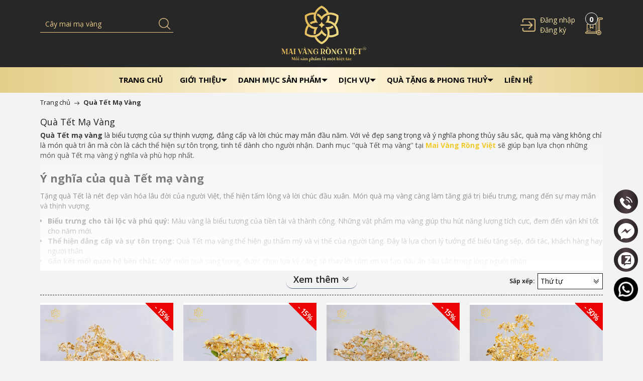

--- FILE ---
content_type: text/css;charset=utf-8
request_url: https://bizweb.dktcdn.net/100/456/919/themes/949268/assets/mewint_css.scss.css?1769054293591
body_size: 46580
content:
.slick_margin .slick-list{margin-left:-10px}.slick_margin .slick-slide{margin-left:10px}body{font-family:'Open Sans', sans-serif;background:#f3f3f3}div,a{outline:none !important}.thumb .lazyload{background:#ebebeb}.thumb-wrapper .thumb:before{content:"";position:absolute;width:100%;height:100%;top:0;left:0;background:rgba(255,255,255,0.6);z-index:5;opacity:0}.thumb-wrapper .thumb img{max-width:100%;max-height:100%;width:auto !important;position:absolute;top:0;bottom:0;left:0;right:0;margin:auto;height:100%;min-height:150px}.thumb-wrapper .thumb img.loaded{min-height:unset;height:unset}.f-right{float:right !important}.f-left{float:left !important}.block{display:block !important;padding:15px 0px 15px}ul,ol{padding-left:15px}iframe{max-width:100%}div#main,.tab-content,.rte{overflow:hidden}form.search_box{position:relative;margin-bottom:20px}form.search_box input{padding:7px 110px 7px 10px !important}form.search_box button{position:absolute;top:0;right:0;padding:7px 20px !important;background:#231f20;color:#fff;border:1px solid #231f20}.row{margin-right:-10px;margin-left:-10px}@media (max-width: 480px){.row{margin-right:-7px;margin-left:-7px}}.col-lg-1,.col-lg-10,.col-lg-11,.col-lg-12,.col-lg-2,.col-lg-3,.col-lg-4,.col-lg-5,.col-lg-6,.col-lg-7,.col-lg-8,.col-lg-9,.col-md-1,.col-md-10,.col-md-11,.col-md-12,.col-md-2,.col-md-3,.col-md-4,.col-md-5,.col-md-6,.col-md-7,.col-md-8,.col-md-9,.col-sm-1,.col-sm-10,.col-sm-11,.col-sm-12,.col-sm-2,.col-sm-3,.col-sm-4,.col-sm-5,.col-sm-6,.col-sm-7,.col-sm-8,.col-sm-9,.col-xs-1,.col-xs-10,.col-xs-11,.col-xs-12,.col-xs-2,.col-xs-3,.col-xs-4,.col-xs-5,.col-xs-6,.col-xs-7,.col-xs-8,.col-xs-9{padding-left:10px;padding-right:10px}@media (max-width: 480px){.col-lg-1,.col-lg-10,.col-lg-11,.col-lg-12,.col-lg-2,.col-lg-3,.col-lg-4,.col-lg-5,.col-lg-6,.col-lg-7,.col-lg-8,.col-lg-9,.col-md-1,.col-md-10,.col-md-11,.col-md-12,.col-md-2,.col-md-3,.col-md-4,.col-md-5,.col-md-6,.col-md-7,.col-md-8,.col-md-9,.col-sm-1,.col-sm-10,.col-sm-11,.col-sm-12,.col-sm-2,.col-sm-3,.col-sm-4,.col-sm-5,.col-sm-6,.col-sm-7,.col-sm-8,.col-sm-9,.col-xs-1,.col-xs-10,.col-xs-11,.col-xs-12,.col-xs-2,.col-xs-3,.col-xs-4,.col-xs-5,.col-xs-6,.col-xs-7,.col-xs-8,.col-xs-9{padding-left:7px;padding-right:7px}}.container,.container-fluid{padding-left:10px;padding-right:10px}@media (max-width: 480px){.container,.container-fluid{padding-left:7px;padding-right:7px}}.col-xs-15,.col-sm-15,.col-md-15,.col-lg-15{position:relative;min-height:1px;padding-right:10px;padding-left:10px}@media (max-width: 480px){.col-xs-15,.col-sm-15,.col-md-15,.col-lg-15{padding-left:7px;padding-right:7px}}.col-xs-15{width:20%;float:left}@media (min-width: 768px){.col-sm-15{width:20%;float:left}}@media (min-width: 992px){.col-md-15{width:20%;float:left}}@media (min-width: 1200px){.col-lg-15{width:20%;float:left}.container{max-width:1140px}}@media (min-width: 992px){.clear_left{padding-left:0}}h2,.h2{font-size:22px}h3,.h3{font-size:18px}a{color:#231f20}a:hover,a:focus{text-decoration:none;color:#f2e1a8}.col-item:hover .item-title{color:#f2e1a8}.col-item:hover .item-title a{color:#f2e1a8}small{font-size:85%;font-weight:normal;text-transform:lowercase;color:#999999}@media (min-width: 992px){.area{position:relative;margin-bottom:30px}.area header#hedix{background:#272727;z-index:99}}header{background:#272727}@media (max-width: 991px){.magik-slideshow{margin-bottom:20px}}.magik-slideshow .slick-slide:hover,.magik-slideshow .slick-slide:focus{outline:none;box-shadow:none;border:none}.magik-slideshow .slick-arrow{font-size:0;line-height:0;position:absolute;top:50%;display:block;width:40px;height:40px;padding:0;-webkit-transform:translate(0, -50%);-ms-transform:translate(0, -50%);transform:translate(0, -50%);cursor:pointer;color:transparent;border:none;outline:none;background:transparent;line-height:40px;text-align:center;z-index:2}@media (max-width: 767px){.magik-slideshow .slick-arrow{display:none !important}}.magik-slideshow .slick-arrow.slick-prev{left:0px}.magik-slideshow .slick-arrow.slick-prev:before{content:"";background-image:url(//bizweb.dktcdn.net/100/456/919/themes/949268/assets/left_s.png?1769054187466);background-size:20px;background-repeat:no-repeat;background-position:8px center;height:40px;width:40px;display:block;background-color:#231f20;border-radius:20px}.magik-slideshow .slick-arrow.slick-prev:hover:before{background-color:#f2e1a8}.magik-slideshow .slick-arrow.slick-next{right:0px}.magik-slideshow .slick-arrow.slick-next:before{content:"";background-image:url(//bizweb.dktcdn.net/100/456/919/themes/949268/assets/right_s.png?1769054187466);background-size:20px;background-repeat:no-repeat;background-position:11px center;height:40px;width:40px;display:block;background-color:#231f20;border-radius:20px}.magik-slideshow .slick-arrow.slick-next:hover:before{background-color:#f2e1a8}.magik-slideshow .slick-dots{text-align:center;margin:0;padding:0}.magik-slideshow .slick-dots li{display:inline-block}.magik-slideshow .slick-dots li button{border-radius:0;height:10px;width:10px;border:1px solid #e5e5e5;background-color:#fff;padding:0;font-size:0}.magik-slideshow .slick-dots li+li{margin-left:5px}.magik-slideshow .slick-dots li.slick-active button{border-color:#231f20;background-color:#231f20;border-radius:0;width:10px}.magik-slideshow .slick-slide{margin:0}.magik-slideshow .slick-dots{position:absolute;left:0;right:0;margin-left:auto;margin-right:auto;width:100px;border-radius:15px;height:24px;align-items:center;display:flex !important;justify-content:center}@media (min-width: 992px){.magik-slideshow .slick-dots{bottom:100px}}@media (max-width: 991px){.magik-slideshow .slick-dots{bottom:10px}}.magik-slideshow .slick-dots li button{border-radius:0;height:10px;width:10px;border:1px solid #e5e5e5;background-color:#fff}.magik-slideshow .slick-dots li.slick-active button{border-color:#231f20;background-color:#231f20;border-radius:0;width:10px}.main-col{margin:auto;overflow:hidden}.logo{width:100%;text-align:center}.logo img{max-height:120px;margin:7px 0}.m_contact .info h3{font-weight:bold;margin-top:0}.search-box{margin:auto}p.line_cus{margin:10px 0}p.content_boxer{margin:0}p.a-center.error{border:1px solid #ff7200;border-radius:5px;background:#ffecc1;padding:10px 0;margin:10px 0}.latest-blog p.a-center{text-align:center;font-size:14px}a.wd100{display:block;text-align:center}a.wd100 img{width:100%}li.level0-.level0.open.active>span,li.level1-.level1.open.active>span{border-bottom:1px solid #ededed}#search{margin:0;width:100%;font-size:14px;height:35px;color:#eacb89;border:none;border-bottom:1px solid #eacb89;padding:0 37px 0 10px;background:initial;outline:none;min-width:265px;border-radius:initial}#search::-webkit-input-placeholder{color:#eacb89}#search:-ms-input-placeholder{color:#eacb89}#search::placeholder{color:#eacb89}form#search_mini_form,.fix-cart,.l_o,.box_log{position:relative;display:inline-block}.fix-cart{vertical-align:-10px;margin-left:15px}.l_o{text-align:left}.l_o img{vertical-align:0px;max-height:30px;margin-right:5px}.l_o_mb{position:absolute;top:0;right:7px;padding:13px 0}.l_o_mb img{vertical-align:0px;max-height:30px;margin-right:5px}.l_o_mb .box_log{padding:15px 0;text-align:right;min-width:70px;vertical-align:-13px;line-height:25px}.l_o_mb .box_log.mb_cl{display:none}@media (min-width: 992px){.search-box{padding-top:30px}.boxer{padding-left:0}}@media (max-width: 991px){.mobi_bt{margin-top:15px}.fix-cart{vertical-align:bottom;width:55px}}.box_set{border-top:1px solid #d8d8d8;border-bottom:1px solid #d8d8d8}@media (min-width: 1200px){.box_set{margin-bottom:20px;padding:16.5px 3px}}@media (min-width: 992px) and (max-width: 1199px){.box_set{margin-bottom:9px;padding:11px 3px}}@media (max-width: 991px){.box_set{margin-bottom:10px;padding:10px 3px}}.box_set .icon{display:inline-block;background:#f2e1a8;padding:5px;border-radius:50%;width:55px;line-height:45px;text-align:center}.box_set .icon img{max-width:35px}.box_set p.tt_boxser{font-size:15px;font-weight:600;margin:0}.box_set p.content_boxer{margin:0}.box_set .set_content{display:inline-block;width:calc(100% - 60px);vertical-align:top}.search-btn-bg{max-width:23px;padding:0 !important;border:none !important;position:absolute;top:6px;right:6px;background:initial !important}a.btn-view-more img{max-width:10px;vertical-align:0px}.block.block-banner{margin:10px 0 10px}.top-cart-content .mini-products-list .product-image{float:left}.top-cart-content .mini-products-list .detail-item{margin-left:92px}.top-cart-content .mini-products-list .detail-item .product-details-bottom .price{color:#231f20;font-size:12px;display:list-item}.top-cart-content .mini-products-list .detail-item .product-details-bottom .label{font-weight:bold;vertical-align:middle}.top-cart-content .mini-products-list .detail-item .product-details-bottom strong{font-weight:normal}.top-cart-content .product-name{margin:0;width:150px;line-height:1}.top-cart-content .price{color:#231f20;text-transform:uppercase}.top-cart-content .mini-cart .price{margin-right:5px;font-size:16px;font-weight:bold}.top-cart-content .mini-cart .dropdown-toggle{font-size:12px;text-transform:none;position:relative}.top-cart-content .mini-cart .basket a:hover{text-decoration:none}.top-cart-content .mini-cart .basket .title{color:#2e3a47;font-size:13px;font-weight:bold;line-height:1em;text-transform:uppercase;letter-spacing:normal;display:block}.top-cart-content .mini-cart .basket .cart-box{display:inline-block}.top-cart-content .mini-cart .actions .btn-checkout{background:#252525;color:#fff;font-size:11px;padding:8px 16px;font-family:'Open Sans', sans-serif;text-align:left;cursor:pointer;text-decoration:none;float:right;transition:color 300ms ease-in-out 0s, background-color 300ms ease-in-out 0s, background-position 300ms ease-in-out 0s;border:1px solid #fff;font-weight:bold;text-transform:uppercase}.top-cart-content .mini-cart .actions .btn-checkout:hover{background:#231f20;border:1px solid #231f20;color:#fff}.top-cart-content .mini-cart .actions .view-cart{background:#231f20;color:#fff;font-size:11px;padding:8px 16px;text-align:left;cursor:pointer;text-decoration:none;float:left;transition:color 300ms ease-in-out 0s, background-color 300ms ease-in-out 0s, background-position 300ms ease-in-out 0s;border:1px solid #fff;font-weight:bold;text-transform:uppercase}.top-cart-content .mini-cart .actions .view-cart:hover{background:#333}.top-cart-content .mini-cart .actions .button{display:inline-block;width:100px;text-align:center;margin-bottom:3px;padding:8px 10px 6px;text-transform:none;border:none;font-size:12px}.top-cart-content .mini-cart .button.btn-checkout{background:none;color:#fff;font-size:11px;padding:8px 16px;font-family:'Open Sans', sans-serif;text-align:left;cursor:pointer;text-decoration:none;float:left;transition:color 300ms ease-in-out 0s, background-color 300ms ease-in-out 0s, background-position 300ms ease-in-out 0s;border:1px solid #fff;font-weight:bold;text-transform:uppercase}.top-cart-content .mini-cart>.button{color:#000;font-size:12px;font-weight:300;text-shadow:none;border:none;border-radius:0;box-shadow:none;background:none}.top-cart-content .product-details .price{color:#231f20;width:auto;float:none;font-weight:normal;padding-left:0px;font-size:12px}.top-cart-content .empty{text-align:left;color:#333}.top-cart-content .top-subtotal{color:#333333;font-size:16px;font-weight:normal;padding:12px 15px;text-align:left;text-transform:none;border-bottom:1px #ddd solid;border-top:1px #ddd solid}.top-cart-content .block-subtitle{color:#333;overflow:hidden;padding:15px;text-align:left;font-family:'Open Sans', sans-serif;font-size:13px;background:#f5f5f5;text-transform:none;font-weight:normal;border-bottom:1px #ddd solid}.top-cart-content li{list-style:none}.top-cart-content li.item{border-bottom:1px solid #eee;overflow:hidden;padding:0px 0px 10px 0px}.top-cart-content li.item:last-child{margin:0px;border-bottom:0px #eee solid}.top-cart-content .product-details{color:#333333;position:relative;text-align:left;padding:0px}.top-cart-content .product-details .btn-edit{position:absolute;right:22px;top:6px}.top-cart-content .actions{padding:15px 20px;margin:0;overflow:hidden;background:#f5f5f5;padding-top:15px}nav>.container{background:#231f20}nav.sticky .container{position:fixed;z-index:1037;width:100%;top:0px !important}nav.mb0{margin-bottom:0}body>nav{top:0 !important}.box_log a{color:#f2e1a8;display:block}.box_log a:hover{color:#fff}.sticky{position:fixed;z-index:1037;width:100%;top:0px !important}.na{background:linear-gradient(90deg, #e3ce89, #fff7e1, #e3ce89)}.nav-inner{margin:auto;position:relative;text-align:center}#nav ul.level0>li:hover>a,#nav ul.level1>li:hover>a{color:#ff7200}#nav>li>a:first-child{margin-left:0px}#nav>li>a:last-child a{color:#333}#nav>li:hover>a,.vertnav-top li>a:hover{border-bottom:none}#nav{position:relative;z-index:9999;-webkit-transform:translateZ(0);padding:0;margin:0px auto;text-align:center}#nav li a{display:block;text-decoration:none;color:#000;font-size:15px;font-weight:bold;transition:color 300ms ease-in-out 0s, background-color 300ms ease-in-out 0s, background-position 300ms ease-in-out 0s;text-decoration:none}#nav li a.level-top .icon{padding:3px;margin:0;float:none;display:inline-block;vertical-align:middle;background-color:transparent !important}#nav li:hover a.level-top .icon{padding:3px}#nav>li{list-style:none;border-bottom:none;display:inline-block}#nav>li.active>a,#nav>li:hover>a{color:#231f20}#nav>li.active>a>span i.down_icon,#nav>li:hover>a>span i.down_icon{transition:border-color 300ms ease-in-out 0s, background-color 300ms ease-in-out 0s, background-position 300ms ease-in-out 0s;border-color:#231f20 transparent transparent transparent}#nav>li:last-child{padding-right:0}#nav>li:last-child a span{padding-right:0}#nav>li>a{display:block;padding:15px 0px 15px}#nav>li>a>span{display:inline-block;padding:0px 15px;line-height:19px}#nav>li>a>span i.down_icon{width:0;height:0;border-style:solid;border-width:6px 6px 0 6px;border-color:#000 transparent transparent transparent;position:absolute;top:7px;transition:border-color 300ms ease-in-out 0s, background-color 300ms ease-in-out 0s, background-position 300ms ease-in-out 0s}#nav .level0-wrapper{position:absolute;left:-10000px;background-color:#fff}#nav .level0-wrapper2{padding:0}#nav .level0-wrapper2:after{display:table;line-height:0;content:"";clear:both}#nav .level0-wrapper2:before{display:table;line-height:0;content:""}#nav a.level-top.feature{margin:0}#nav #homelink-icon{margin-left:12px}#nav #homelink-icon a.level-top{padding-left:5px;padding-right:5px;background:none !important;box-shadow:none !important;border:none !important}#nav .nav-custom-link{position:static}#nav .nav-custom-link>a{cursor:default}#nav .nav-custom-link .header-nav-dropdown-wrapper{padding:20px 10px 20px 0px;overflow:hidden}#nav .nav-custom-link .header-nav-dropdown-wrapper p{margin:10px 0;color:#666;line-height:1.3em;font-size:13px;font-weight:normal}#nav .nav-custom-link .header-nav-dropdown-wrapper .heading{margin:10px 0}#nav a.level-top .caret{display:inline-block;width:0;height:0;margin-bottom:2px;margin-left:2px;vertical-align:middle;content:"";border-style:solid solid none;border-width:4px 4px 0;border-color:#333 transparent transparent}#nav .number{display:inline;margin-left:3px}#nav ul li .number{color:#aaa}.vertnav .number{margin-left:3px;color:#aaa}.nav .itemslider{margin-top:0;margin-bottom:0}.nav .itemslider .item{padding-bottom:0}li.level0>a>span{position:relative}li.level0>a>span .cat-label{position:absolute;top:-12px;right:0;padding:0 6px;font-size:12px;line-height:22px}li.level0>a>span .cat-label .pin-bottom:before{position:absolute;right:6px;top:22px;width:0;height:0;content:"";border-style:solid;border-width:4px;border-color:transparent;transition:border-color 450ms ease-in-out;-moz-transition:border-color 450ms ease-in-out;-webkit-transition:border-color 450ms ease-in-out;-o-transition:border-color 450ms ease-in-out}ul.cate_1{list-style:none;padding:10px 0;background:#fff;margin:5px 0 0}ul.cate_1 li a{display:block;padding:10px;font-size:14px;color:#000}ul.cate_1 li a:hover{color:#231f20}.coffe_top{text-align:right}ul.level0{padding:0}ul.level1{padding:0 0px}#nav .level0-wrapper,#nav.classic ul{background-color:#ffffff;color:#333333}#nav ul li a{color:#666}#nav ul li a:hover{color:#333}#nav .level0-wrapper,#nav.classic .parent>ul{background:#fff;border-top:none;border-bottom:5px #231f20 solid;box-shadow:0 0 20px -5px;width:100%;padding:15px 15px 0px 15px;text-align:left}#nav>li:hover>a{position:relative;z-index:1}#nav ul.level0{width:75%;float:left}#nav ul.level0>li{display:inline-block;float:left;margin-right:0px;padding-bottom:15px;padding-right:15px;padding-top:0;vertical-align:top;width:33%}@media (min-width: 1199px){#nav ul.level0>li:nth-child(4n+5){clear:left}}#nav ul.level0>li.last{display:inline-block;float:none;vertical-align:top;padding-top:0;padding-bottom:15px;width:232px;margin-right:0px}#nav ul.level0>li>a{margin-bottom:10px;font-size:15px;line-height:normal;color:#333;font-weight:bold;letter-spacing:1px}#nav .banner_mega{width:25%;float:left;display:inline-block;margin-bottom:15px}#nav ul li{margin-bottom:1px;list-style:none;padding:3px 0}#nav ul li a{float:none}#nav ul.level1{position:static}#nav ul.level1>li{width:100%}#nav ul.level1>li a{float:none;transition:background-position 150ms ease-out;-moz-transition:background-position 150ms ease-out;-webkit-transition:background-position 150ms ease-out;-o-transition:background-position 150ms ease-out;display:block;font-weight:normal}#nav ul.level1>li a:hover{float:none;transition:background-position 150ms ease-out;-moz-transition:background-position 150ms ease-out;-webkit-transition:background-position 150ms ease-out;-o-transition:background-position 150ms ease-out}#nav ul.level2{margin:7px 0;padding:0;position:static}#nav ul.level2 a{font-size:0.9166em;line-height:1.2727em}#nav ul.level3{padding:0px}#nav ul.level3>li{display:inline-block;float:none;margin-right:0px;padding-bottom:15px;padding-top:0;vertical-align:top;width:190px}#nav ul.level3>li>a{margin-top:10px;margin-bottom:10px;font-size:13px;line-height:normal;color:#333;font-weight:bold;letter-spacing:1px;font-family:'Open Sans', sans-serif;text-transform:uppercase}#nav li.level2:hover ul.level2 a{opacity:1;transition:opacity 150ms ease-out;-moz-transition:opacity 150ms ease-out;-webkit-transition:opacity 150ms ease-out;-o-transition:opacity 150ms ease-out}#nav .level0-wrapper,#nav.classic ul.level0{top:48px}#nav ul ul ul li{background:none;padding-left:0}a.tl,.bn_cate a{display:block;overflow:hidden;position:relative;margin-bottom:14px;text-align:center}a.tl p.ttt,.bn_cate a p.ttt{position:absolute;background:#fff;color:#000;width:auto;text-align:center;font-weight:600;padding:10px 70px 10px 15px;z-index:9;top:15px;right:-30px;margin:0;transition:.3s right ease}@media (min-width: 768px){a.tl p.ttt,.bn_cate a p.ttt{font-size:25px}}@media (max-width: 767px){a.tl p.ttt,.bn_cate a p.ttt{font-size:14px}}a.tl p.ttt span,.bn_cate a p.ttt span{display:block;font-weight:normal;text-align:right;margin-top:5px;position:relative;color:#737373}@media (min-width: 768px){a.tl p.ttt span,.bn_cate a p.ttt span{font-size:14px}}@media (max-width: 767px){a.tl p.ttt span,.bn_cate a p.ttt span{font-size:12px}}a.tl p.ttt span:before,.bn_cate a p.ttt span:before{content:'';height:2px;width:200px;background:#000;position:absolute;top:-15px;left:100%}a.tl:hover p.ttt,.bn_cate a:hover p.ttt{transition:.3s right ease;color:#231f20}@media (min-width: 768px){a.tl:hover p.ttt,.bn_cate a:hover p.ttt{right:0px}}@media (max-width: 767px){a.tl:hover p.ttt,.bn_cate a:hover p.ttt{right:-30px}}a.tl:hover p.ttt span:before,.bn_cate a:hover p.ttt span:before{background:#231f20}a.tl img,.bn_cate a img{-webkit-transition:transform 0.4s ease 0s;-moz-transition:transform 0.4s ease 0s;-o-transition:transform 0.4s ease 0s;transition:transform 0.4s ease 0s}a.tl:hover img,.bn_cate a:hover img{-webkit-transform:scale(1.05);-moz-transform:scale(1.05);-ms-transform:scale(1.05);-o-transform:scale(1.05);transform:scale(1.05)}.blog-img.blog-l{overflow:hidden}.blog-img.blog-l>a img{-webkit-transition:transform 0.4s ease 0s;-moz-transition:transform 0.4s ease 0s;-o-transition:transform 0.4s ease 0s;transition:transform 0.4s ease 0s}.blog-img.blog-l>a:hover img{-webkit-transform:scale(1.05);-moz-transform:scale(1.05);-ms-transform:scale(1.05);-o-transform:scale(1.05);transform:scale(1.05)}a.btn-button-st{background:#252525;color:#fff;font-size:11px;padding:6px 12px;text-align:left;cursor:pointer;text-decoration:none;float:left;transition:color 300ms ease-in-out 0s, background-color 300ms ease-in-out 0s, background-position 300ms ease-in-out 0s;border:1px solid #fff;font-weight:bold;text-transform:uppercase;margin:8px 0 15px}.fur-des{border-top:1px #ddd solid;padding:15px 0;margin:15px 20px 0 0}.back-link{float:left}#nav .level0-wrapper .nav-add{border-top:1px solid #e5e5e5;padding:22px 0px 15px 0px;overflow:hidden}#nav .level0-wrapper .nav-add .push_item{float:left;margin-right:22px;width:268px}#nav .level0-wrapper .nav-add .push_item .push_img a{display:block;height:120px;width:275px}#nav .level0-wrapper .nav-add .push_item .push_text{color:#999;font-size:12px;padding:8px 0}#nav .level0-wrapper .nav-add .push_item_last{float:left;margin-right:0px;width:270px}#nav .nav-custom-link .header-nav-dropdown-wrapper h4.heading{color:#222222;font-size:14px;font-weight:bold;text-transform:uppercase;margin-top:15px;margin-bottom:10px}#nav li.drop-menu ul{position:absolute;top:48px;left:0;background:#fff;padding:6px 0;border-top:none;border-bottom:5px #231f20 solid;box-shadow:0 0 20px -5px;width:220px;text-align:left;z-index:1000;display:none}#nav li.drop-menu ul li{position:relative}#nav li.drop-menu ul li ul{border-top:none}#nav li.drop-menu ul li a{color:#333;line-height:30px;font-size:12px;padding:0 12px;display:block;transition:all 200ms ease-in-out;-webkit-transition:all 200ms ease-in-out;-moz-transition:all 200ms ease-in-out;-o-transition:all 200ms ease-in-out}#nav li.drop-menu ul li:hover>a{color:#f2e1a8;padding-left:12px}#nav li.drop-menu ul li span.plus{display:block;position:absolute;right:7px;top:50%;margin-top:-1px;height:1px;width:7px;background:#535353}#nav li.drop-menu ul.right-sub:after{content:"";top:6px;position:absolute;left:-11px;border:6px solid transparent;border-bottom-width:5px;border-bottom-color:transparent;border-right-width:5px;border-right-color:#fff}#nav li.drop-menu ul.left-sub:after{content:"";top:6px;position:absolute;left:auto;right:-10px;border:6px solid transparent;border-bottom-width:5px;border-bottom-color:transparent;border-right-width:5px;border-right-color:transparent;border-left-width:5px;border-left-color:#fff}#nav>li.drop-menu{position:relative}img.j1{max-width:9px;position:absolute;right:4px;top:14px}#mobile-menu{display:none;text-align:left;float:left;position:absolute;top:0;left:7px}#mobile-menu .line_mn{display:inline-block;width:30px;float:left;padding-top:7px;line-height:8px}#mobile-menu .line_mn .icon-bar{background:#eacb89;height:2px;width:100%;display:inline-block}#mobile-menu ul{margin:auto;padding:0px;list-style:none}.nav-container{height:40px}ul.slideshow{display:inline-block}.side-nav-categories ul li{padding:2px 0px}.side-nav-categories ul li a{display:inline-block;position:relative}img.down_icon{width:12px;margin-left:4px}.side-nav-categories,.side-nav-categories .block{display:inline-block;width:100%;border:1px solid #231f20;margin-bottom:15px}ul#magicat li,ul#magicat2 li ul.listStyle li{display:block;float:left;list-style-type:none;margin:0 0 1px 0;padding-left:0px;position:relative;width:100% !important;box-shadow:0 1px 0 #ddd, 0 2px 0 #FFFFFF}ul#magicat li:last-child{box-shadow:none}ul#magicat li.level0 span.magicat-cat,ul#magicat2 li.level0 span.magicat-cat,ul.listStyle li span{text-align:left;display:inline-block;width:100%}ul#magicat li .open-close,ul#magicat2 li .open-close,.block-layered-nav dt .toggleBtn{display:inline-block;height:30px;position:absolute;right:0;top:0;width:30px}.block-layered-nav dt .toggleBtn{cursor:pointer}ul#magicat li.active>.open-close,.block-layered-nav dt .toggleBtn.highlight{background-position:12px -28px}ul#magicat2 li.active>.open-close{background-position:2px -28px}ul#magicat ul,ul#magicat2 ul{padding-left:10px}ul#magicat li .open-close,ul#magicat2 li .open-close,.block-layered-nav dt .toggleBtn{display:inline-block;height:30px;position:absolute;right:0;top:5px;width:30px}ul#magicat li .open-close,.block-layered-nav dt .toggleBtn{background:url(//bizweb.dktcdn.net/100/456/919/themes/949268/assets/leftnav.png?1769054187466) no-repeat scroll 12px 3px}ul#magicat2 li .open-close{background:url(//bizweb.dktcdn.net/100/456/919/themes/949268/assets/leftnav.png?1769054187466) no-repeat scroll 2px 3px}.side-nav-categories .block-title{color:#fff;font-size:14px;margin:0;padding:11px 15px;font-weight:normal;background-color:#231f20;letter-spacing:1px}.side-nav-categories .block-title .h2,.side-nav-categories .block-title h2{margin:0;font-size:14px;display:inline}.header-service{background:none repeat scroll 0 0 #f5f5f5;padding:12px 0;color:#666;letter-spacing:0.5px;text-transform:uppercase;font-size:12px}.header-service .fix-icon{position:absolute;left:0;padding:0;margin:0;top:calc(50% - 1px);transform:translateY(-50%);-webkit-transform:translateY(-50%);-moz-transform:translateY(-50%);-o-transform:translateY(-50%)}.header-service .content{padding-left:25px;position:relative}.offer-banner-section{overflow:hidden;width:100%}.col{float:left;padding:40px 0px}.promo-banner-section .col{padding:30px 0px;width:1120px;margin:auto;float:none}.promo-banner-section .col img{width:100%}.forcefullwidth_wrapper_tp_banner,.fullwidthbanner-container{max-width:100%;margin:auto}.new-box,.sale-box{height:40px;overflow:hidden;position:absolute;text-align:center;top:-1px;width:55px;z-index:10}.new-box{left:-1px}.sale-box{right:-1px}.new-top-left{left:0px;top:0;background:#fff;letter-spacing:1px}.new-top-right{background:none repeat scroll 0 0 #FFFFFF;right:0px;top:0}.sale-top-right{top:0;right:0px}.sale-top-left{left:10px;top:0}.new-box,.sale-box{position:fixed;text-align:center;top:-1px;width:55px;z-index:10}.new-box{left:0}.sale-box{right:0;top:0px}.sale-label{font-size:15px;color:#fff;text-transform:uppercase;padding:0px;text-align:center;display:block;position:absolute;top:0px;z-index:9;letter-spacing:-1px;width:55px;height:55px;line-height:55px;margin-top:0px;margin-right:0px;overflow:hidden}.sale-label:before{content:'';background:#eb0303;width:120px;height:80px;display:block;transform:rotate(45deg);position:absolute;top:-35px;z-index:0}.sale-label span{position:absolute;top:0;width:43px;right:0;height:40px;line-height:40px;font-weight:600;transform:rotate(45deg)}.product-view #product-img-box .new-box,.product-view #product-img-box .sale-box{position:absolute;text-align:center;top:-1px;width:55px;z-index:10}.product-view #product-img-box .new-box{left:160px}.product-view #product-img-box .sale-box{right:-5px;top:0px}.product-view #product-img-box .new-label.new-top-left{font-size:14px;color:#000;background:#ffd739;text-transform:uppercase;padding:10px 25px;text-align:center;display:block;position:absolute;left:0px;top:0px;z-index:100;font-weight:normal}.product-view #product-img-box .new-label.new-top-right{font-size:14px;color:#000;background:#ffd739;text-transform:uppercase;padding:10px 25px;text-align:center;display:block;position:absolute;right:0px;top:0px;z-index:100;font-weight:normal}.product-view #product-img-box .sale-label.sale-top-left{font-size:14px;color:#fff;background:#D23333;text-transform:uppercase;padding:10px 25px;text-align:center;display:block;position:absolute;left:0px;top:0px;z-index:100;font-weight:normal}.product-view #product-img-box .sale-label.sale-top-right{font-size:14px;color:#fff;background:#D23333;text-transform:uppercase;padding:10px 25px;text-align:center;display:block;position:absolute;right:0px;top:0px;z-index:100;font-weight:normal}.producttabs{margin-top:40px}.main-col .pdt-nav{margin:0;padding:0;list-style:none;text-align:center;height:40px}.price{font-size:12px;color:#333;white-space:nowrap !important}.price-box{margin:6px 0}.regular-price{display:inline}.regular-price .price{font-weight:600;font-size:15px}.block .regular-price,.block .regular-price .price{color:#000}.price-box .price-from .price{font-weight:600;font-size:12px;color:#333}.price-box .price-to .price{font-weight:600;font-size:12px;color:#333}.price-box .minimal-price .price{font-weight:600;font-size:12px;color:#333}.old-price{display:inline}.old-price .price{color:#777 !important;font-size:12px;font-weight:normal;text-decoration:line-through;margin-right:6px}.special-price{margin:0;padding:3px 0;display:inline;margin-right:5px}.special-price .price{font-size:15px;font-weight:600}.minimal-price{margin:0}.minimal-price-link{display:inline}.product-detail-bnt a.button.detail-bnt:hover{background:#231f20 !important;margin:0 11px 0 8px;padding:10px 10px 10px 8px;color:#FFFFFF !important;-webkit-border-radius:2px;-moz-border-radius:2px;border-radius:2px}a.button.detail-bnt span{font-family:'Open Sans', sans-serif;font-size:11px;text-transform:uppercase;padding:0 2px;font-weight:bold}.carousel-inner{margin-top:20px}.sock_slide .slick-slide:hover,.sock_slide .slick-slide:focus{outline:none;box-shadow:none;border:none}.sock_slide .slick-arrow{font-size:0;line-height:0;position:absolute;top:50%;display:block;width:40px;height:40px;padding:0;-webkit-transform:translate(0, -50%);-ms-transform:translate(0, -50%);transform:translate(0, -50%);cursor:pointer;color:transparent;border:none;outline:none;background:transparent;line-height:40px;text-align:center;z-index:2}@media (max-width: 767px){.sock_slide .slick-arrow{display:none !important}}.sock_slide .slick-arrow.slick-prev{left:0px}.sock_slide .slick-arrow.slick-prev:before{content:"";background-image:url(//bizweb.dktcdn.net/100/456/919/themes/949268/assets/left_s.png?1769054187466);background-size:20px;background-repeat:no-repeat;background-position:8px center;height:40px;width:40px;display:block;background-color:#231f20;border-radius:20px}.sock_slide .slick-arrow.slick-prev:hover:before{background-color:#f2e1a8}.sock_slide .slick-arrow.slick-next{right:0px}.sock_slide .slick-arrow.slick-next:before{content:"";background-image:url(//bizweb.dktcdn.net/100/456/919/themes/949268/assets/right_s.png?1769054187466);background-size:20px;background-repeat:no-repeat;background-position:11px center;height:40px;width:40px;display:block;background-color:#231f20;border-radius:20px}.sock_slide .slick-arrow.slick-next:hover:before{background-color:#f2e1a8}.sock_slide .slick-dots{text-align:center;margin:0;padding:0}.sock_slide .slick-dots li{display:inline-block}.sock_slide .slick-dots li button{border-radius:0;height:10px;width:10px;border:1px solid #e5e5e5;background-color:#fff;padding:0;font-size:0}.sock_slide .slick-dots li+li{margin-left:5px}.sock_slide .slick-dots li.slick-active button{border-color:#231f20;background-color:#231f20;border-radius:0;width:10px}.sock_slide .slick-arrow.slick-next{right:-35px;opacity:0;-webkit-transition:all .25s ease;transition:all .25s ease;-webkit-transform:translateX(30px);transform:translateX(30px)}.sock_slide .slick-arrow.slick-prev{left:-35px;opacity:0;-webkit-transition:all .25s ease;transition:all .25s ease;-webkit-transform:translateX(-30px);transform:translateX(-30px)}.sock_slide:hover .slick-arrow.slick-prev{left:0;visibility:visible;opacity:1;-webkit-transform:translateY(0);transform:translateY(0)}.sock_slide:hover .slick-arrow.slick-next{right:0;visibility:visible;opacity:1;-webkit-transform:translateY(0);transform:translateY(0)}.best-seller-pro{margin-bottom:15px;position:relative;margin-top:25px}.best-seller-pro.menu .new_title p a:hover{color:#f2e1a8}.best-seller-pro.menu .item_hm.odd,.best-seller-pro.menu .item_hm.even{padding-left:0;padding-right:0}@media (min-width: 601px){.best-seller-pro.menu .item_hm.even{padding-left:7px}.best-seller-pro.menu .item_hm.odd{padding-right:7px}}.best-seller-pro.menu .owl-carousel .owl-wrapper-outer{padding:10px 0}.best-seller-pro.menu .owl-controls{position:absolute;width:100%}@media (min-width: 768px){.best-seller-pro.menu .owl-controls{top:calc(50% - 25px)}.best-seller-pro.menu .owl-controls .owl-prev{left:-15px}.best-seller-pro.menu .owl-controls .owl-next{right:-15px}}@media (max-width: 767px){.best-seller-pro.menu .owl-controls{top:calc(50% + 12px)}.best-seller-pro.menu .owl-controls .owl-prev{left:-5px}.best-seller-pro.menu .owl-controls .owl-next{right:-5px}}.best-seller-pro.menu .owl-controls div{margin:0}.best-seller-pro.menu .owl-controls .owl-next,.best-seller-pro.menu .owl-controls .owl-prev{position:absolute}.best-seller-pro.menu .owl-controls .owl-next:hover,.best-seller-pro.menu .owl-controls .owl-prev:hover{filter:hue-rotate(290deg)}.best-seller-pro.menu .owl-controls .owl-next a,.best-seller-pro.menu .owl-controls .owl-prev a{background:#231f20;height:36px;width:50px;border:1px solid #231f20;border-radius:8px}.best-seller-pro.menu .owl-controls .owl-next a:before,.best-seller-pro.menu .owl-controls .owl-prev a:before{filter:invert(100%);background-size:25px;height:35px}.best-seller-pro.menu .owl-controls .owl-prev:after{content:"";border-top:18px solid #231f20;border-bottom:18px solid #231f20;border-right:13px solid transparent;border-left:13px solid transparent;position:absolute;left:-12px;top:0}.best-seller-pro.menu .owl-controls .owl-next:after{content:"";border-top:18px solid #231f20;border-bottom:18px solid #231f20;border-right:13px solid transparent;border-left:13px solid transparent;position:absolute;right:-12px;top:0}.best-seller-pro.menu .item-inner-menu .product-wrapper{display:inline-block}@media (min-width: 992px){.best-seller-pro.menu .item-inner-menu .product-wrapper{width:40%}}@media (max-width: 991px){.best-seller-pro.menu .item-inner-menu .product-wrapper{width:100%}}.best-seller-pro.menu .item-inner-menu .product-wrapper a.thumb{justify-content:center;display:flex;-o-justify-content:center;-moz-justify-content:center;-webkit-justify-content:center;-os-justify-content:center;-o-display:flex;-moz-display:flex;-webkit-display:flex;-os-display:flex;align-items:center;position:relative;overflow:hidden}.best-seller-pro.menu .item-inner-menu .product-wrapper a.thumb img{-webkit-transition:all .5s;-moz-transition:all .5s;-o-transition:all .5s;transition:all .5s}.best-seller-pro.menu .item-info-menu{display:inline-block;vertical-align:top;text-align:left;padding-left:10px}@media (min-width: 992px){.best-seller-pro.menu .item-info-menu{width:59%}}@media (max-width: 991px){.best-seller-pro.menu .item-info-menu{width:100%}}.best-seller-pro.menu .col-item .item-title{margin:0;font-size:22px;padding:0 5px}.best-seller-pro.menu .item-inner-menu{background:white;padding:15px}.best-seller-pro.menu .item-content .regular-price .price,.best-seller-pro.menu .item-content .special-price .price{font-size:18px}.best-seller-pro.menu .item-content .old-price .price{color:#dadada !important;font-size:14px}.best-seller-pro.menu .item-content .desrc_mn{overflow:hidden;display:-webkit-box;-webkit-line-clamp:3;-webkit-box-orient:vertical}.countdown p.text-countdown{font-weight:600;color:#eb0303}.countdown .date-time{display:inline-block;text-align:center;margin-right:5px;width:45px;height:50px;font-size:18px;line-height:1;padding:8px 0 3px 0;background:#231f20;color:lemonchiffon;font-weight:bold;border-radius:5px}.countdown .date-time small{text-transform:capitalize;color:white;border-top:1px solid white;margin-top:2px;padding-top:2px;display:inline-block}.featured-pro{margin-bottom:15px;position:relative;margin-top:25px;overflow:hidden}.controls{position:inherit;width:100%}.controls .prev{position:absolute;right:35px;font-size:14px;font-weight:normal;height:28px;width:30px;line-height:30px;color:#666;top:-35px;background:#f3f3f3;border:none}.controls .prev a{color:#666;height:28px;width:30px;padding:0 5px 0 7px;display:block}.controls .prev a:hover{color:#fff}.controls .next{position:absolute;right:0px;font-size:14px;font-weight:normal;height:28px;width:30px;line-height:30px;padding:0 5px;color:#666;top:-35px;background:#f3f3f3;border:none}.controls .next a{color:#666;height:28px;width:30px;padding:0 7px 0 2px;display:block}.controls .next a:hover{color:#fff}.controls .prev:hover,.controls .next:hover{background:#231f20}.glyphicon-chevron-right:before{content:'';background-image:url(//bizweb.dktcdn.net/100/456/919/themes/949268/assets/right-arrow.png?1769054187466);background-repeat:no-repeat;background-size:35px;background-position:center;text-transform:none;height:65px;width:50px;display:block;filter:invert(100%)}.glyphicon-chevron-left:before{content:'';background-image:url(//bizweb.dktcdn.net/100/456/919/themes/949268/assets/left-arrow.png?1769054187466);background-repeat:no-repeat;background-size:35px;background-position:center;text-transform:none;height:65px;width:50px;display:block;filter:invert(100%)}img.mg_r_2{margin-right:5px;min-width:16px}.col-item{position:relative}.col-item .photo img{margin:0 auto;width:100%}.col-item .info{margin-top:1px;text-align:center}.col-item .info .info-inner .item-title{margin-bottom:5px;padding-top:16px;font-size:12px;white-space:nowrap;overflow:hidden}.col-item .info .info-inner .item-title a{text-decoration:none;font-size:14px;color:#231f20}.col-item .info .info-inner .item-title a:hover{color:#007fb8}.col-item .separator p{line-height:20px;margin-bottom:0;margin-top:10px;text-align:center}.col-item .separator p i{margin-right:5px}.col-item .btn-add{width:50%;float:left;border-right:1px solid #E1E1E1}.col-item .btn-details{width:50%;float:left;padding-left:10px}.col-item .actions-links{height:50px;background:#222;position:absolute;top:55%;width:100%;opacity:0;z-index:1000;overflow:hidden}.col-item .actions-links a span{display:none}.col-item:hover .info{background-color:#fff}.col-item:hover .actions-links{height:35px;background:rgba(0,0,0,0.5);position:absolute;top:58.4%;width:100%;opacity:8;z-index:10000}.col-item .item-inner{background:#fff;padding-bottom:10px}.clear-left{clear:left}.controls{margin-top:0px}[data-slide="prev"]{margin-right:10px}.actions button.button.btn-cart{background:#f2e1a8;border:1px solid #f2e1a8;padding:9px 10px 9px 10px;color:#fff;line-height:14px}.actions button.button.btn-cart:hover{background:#231f20;color:#fff}.slider-items .actions{position:absolute;bottom:60%;right:0;width:100%;transform:translateY(50%);z-index:9}.slider-items .actions button.button.btn-cart{padding:0 !important;width:0;opacity:0;font-size:0;-webkit-transition:all 0.3s;transition:all 0.3s;display:inline-block}.slider-items .actions button.button.btn-cart img{max-width:20px;margin:0 auto}.slider-items .actions button.button.btn-cart.btn-more{-webkit-transition:all 0.5s;transition:all 0.5s}.slider-items .col-item:hover .actions button.button.btn-cart{width:45%;opacity:1;font-size:14px;font-weight:600}.slider-items .col-item a.thumb{justify-content:center;display:flex;-o-justify-content:center;-moz-justify-content:center;-webkit-justify-content:center;-os-justify-content:center;-o-display:flex;-moz-display:flex;-webkit-display:flex;-os-display:flex;align-items:center;position:relative;overflow:hidden}@media (min-width: 1200px){.slider-items .col-item a.thumb,.category-products .col-item a.thumb{height:273px}#best-seller-slider,#bag-seller-slider,#featured-slider{margin-top:5px}#best-seller-slider .slider-items .col-item a.thumb,#bag-seller-slider .slider-items .col-item a.thumb,#featured-slider .slider-items .col-item a.thumb{height:273px}}@media (min-width: 992px) and (max-width: 1199px){.slider-items .col-item a.thumb,.category-products .col-item a.thumb{height:215px}}@media (min-width: 768px) and (max-width: 991px){.slider-items .col-item a.thumb,.category-products .col-item a.thumb{height:220px}}@media (min-width: 480px) and (max-width: 767px){.slider-items .col-item a.thumb,.category-products .col-item a.thumb{height:220px}}@media (max-width: 479px){.slider-items .col-item a.thumb,.category-products .col-item a.thumb{height:201px}}@media (max-width: 375px){.slider-items .col-item a.thumb,.category-products .col-item a.thumb{height:176px}}@media (max-width: 325px){.slider-items .col-item a.thumb,.category-products .col-item a.thumb{height:148px}}.slider-items .col-item a.thumb img,.category-products .col-item a.thumb img{max-width:100%;max-height:100%;width:auto}.category-image img{width:100%}.col-item:hover .actions button.button.btn-cart{background:#fff;border:1px solid #231f20;color:#231f20;height:40px}.col-item .actions button.button.btn-cart:hover{background:#231f20;color:#fff}.actions1 button.button.btn-cart span{font-size:11px;padding:0 8px;font-weight:bold;margin-left:0;text-transform:uppercase}.promo-banner-section{margin:20px auto 25px;text-align:center}.col-item{text-align:center;margin-bottom:10px;width:100%}.col-item a.thumb{position:relative;display:block}.col-item a.thumb:hover{border-color:#999}.col-item .product-wrapper{position:relative;margin-top:5px;overflow:hidden}.col-item .product-wrapper a.thumb.flip .face{display:block;-webkit-backface-visibility:hidden;-moz-backface-visibility:hidden;-ms-backface-visibility:hidden;position:relative;z-index:1}.col-item .product-wrapper a.thumb.flip .face img{width:100%}.col-item .product-wrapper a.thumb.flip .face.back{display:block;transform:rotateY(180deg);position:absolute;top:3px;left:0px;right:0px;z-index:10;height:100%;background:white}.col-item .product-wrapper a.thumb.flip .face.back img{width:100%}.col-item .item-title{margin:0 5px;text-overflow:ellipsis;overflow:hidden;white-space:nowrap}.col-item .item-title a{text-decoration:none;font-size:14px;color:#444}.col-item .item-title:hover{color:#f2e1a8}.col-item .item-title:hover a{color:#f2e1a8}.products-list .product-name{text-align:left;margin:0px 0 5px}.products-list .product-name a{font-size:15px;color:#000;font-weight:normal;text-align:left}.products-list .item{padding:20px;overflow:hidden;margin:15px 0 20px !important;border:1px solid #EFEFEF}.products-list .item.first{padding:20px;overflow:hidden;margin-bottom:30px;border:1px solid #EFEFEF}.products-list .item a:hover{color:#000;transition:all 0.3s linear;-moz-transition:all 0.3s linear;-webkit-transition:all 0.3s linear}.separator{color:#999}ol.products-list{padding:0;margin:0;float:left;width:100%}li .list{border-bottom:none}ul.products-grid{padding:0;margin:0}a.button.detail-bnt span{font-size:11px;text-transform:uppercase;padding:0 2px;font-weight:bold}.product-view .product-img-box .product-image{margin:0 0 13px}.product-view .new-label{font-size:11px;color:#fff;background:#ffc60a;text-transform:uppercase;padding:0px;text-align:center;display:block;position:absolute;top:0px;z-index:10000;font-weight:bold;letter-spacing:1px;line-height:normal;width:45px;height:25px;line-height:25px;margin-top:1px;margin-left:15px}.product-view .sale-label{font-size:11px;color:#fff;background:#eb0303;text-transform:uppercase;padding:0px;text-align:center;display:block;position:absolute;top:0px;z-index:10000;font-weight:normal;letter-spacing:1px;line-height:normal;border-radius:60px;width:50px;height:50px;line-height:50px;margin-top:20px;margin-left:20px}.product-view{margin:auto;position:relative;z-index:0;margin-top:20px}.product-next-prev{margin:0px 0 0 0;position:absolute;right:0px;margin-top:-63px}.product-essential{background-color:#FFFFFF}.product-collateral .box-collateral{margin:0 0 15px}.product-essential .product-image.no-gallery{margin-left:auto}.product-essential .product-image img{height:auto;width:100%;position:static !important}.product-essential .button-viewall{position:absolute;left:5px;bottom:5px;text-indent:-999em;z-index:9999}.zoomWrapper{width:100% !important;height:auto !important}.product-essential .more-images{width:92px;float:left;overflow:hidden;margin-top:-20px;padding-top:20px;padding-bottom:20px}.product-essential .more-images .normal-list{margin-top:-6px}.product-essential .more-images ul{list-style:none;padding:0;margin:0}.product-essential .more-images img{padding:6px 0;width:100%}.product-essential .elastislide-vertical{margin-top:-6px}.product-view .product-shop .add-to-box button.button.btn-cart span{background:none;margin-left:5px}.product-view .product-options-bottom button.button.btn-cart span{background:none;margin-left:5px}.product-view .product-shop{margin-top:0}.product-additional{width:100%;display:inline-block}.product-additional .block-product-additional{margin:0px !important;background:#fff;border:1px #eaeaea solid}.product-additional .block-product-additional p{margin:15px 0}.product-additional .block .block-title{border-bottom:1px solid #eaeaea;color:#000000;font-size:12px;margin:0;padding:13px;text-transform:uppercase;text-align:center;margin:0px;background:#f7f7f7}.product-additional .block-product-additional .block-content{padding:18px 12px 10px;text-align:center;line-height:20px}.block .block-content{border-top:medium none;font-size:12px;overflow:hidden;padding:15px 0px}.block-progress{background-color:#f7f7f7}.block-progress .block-content{padding:0px 15px 15px;text-align:left;margin-top:-10px}.block-progress dt.complete{margin:0 0 5px 0}.product-sok{overflow:hidden}section.small-product-slider{margin-top:20px}section.small-product-slider div#b-blog{background:#fff;overflow:hidden}section.small-product-slider div#b-blog .item_bl_index{margin:0}section.small-product-slider div#b-blog .slick-arrow.slick-next{right:-35px;opacity:0;-webkit-transition:all .25s ease;transition:all .25s ease;-webkit-transform:translateX(30px);transform:translateX(30px)}section.small-product-slider div#b-blog .slick-arrow.slick-prev{left:-35px;opacity:0;-webkit-transition:all .25s ease;transition:all .25s ease;-webkit-transform:translateX(-30px);transform:translateX(-30px)}section.small-product-slider div#b-blog:hover .slick-arrow.slick-prev{left:0;visibility:visible;opacity:1;-webkit-transform:translateY(0);transform:translateY(0)}section.small-product-slider div#b-blog:hover .slick-arrow.slick-next{right:0;visibility:visible;opacity:1;-webkit-transform:translateY(0);transform:translateY(0)}section.small-product-slider div#upsell-products-slider{background-image:url(//bizweb.dktcdn.net/100/456/919/themes/949268/assets/test_peo.jpg?1769054187466);background-size:cover;background-position:center;background-repeat:no-repeat;position:relative;padding-bottom:15px}section.small-product-slider div#upsell-products-slider:before{content:"";height:100%;width:100%;position:absolute;left:0;top:0;background:#231f20;opacity:0.5;z-index:0}section.small-product-slider.test_people .content_tip>p{margin:27px 0px 12px;min-height:84px}@media (min-width: 992px) and (max-width: 1199px){section.small-product-slider.test_people .content_tip>p{margin:10px 0px 10px}}@media (min-width: 768px){section.small-product-slider.test_people .content_tip>p{padding:0 50px}}section.small-product-slider.test_people .content_tip p{color:#fff;text-align:center;font-size:15px}section.small-product-slider.test_people .hgroup{text-align:center}section.small-product-slider.test_people .hgroup img{display:inline-block;max-width:80px;border-radius:40px;border:1px solid #fff}section.small-product-slider.test_people .hgroup p.name{font-weight:600;color:#fff;margin:0}section.small-product-slider.test_people .slick-slide{margin:5px}section.small-product-slider.test_people .slick-slide:hover,section.small-product-slider.test_people .slick-slide:focus{outline:none;box-shadow:none;border:none}section.small-product-slider.test_people .slick-arrow{font-size:0;line-height:0;position:absolute;top:50%;display:block;width:40px;height:40px;padding:0;-webkit-transform:translate(0, -50%);-ms-transform:translate(0, -50%);transform:translate(0, -50%);cursor:pointer;color:transparent;border:none;outline:none;background:transparent;line-height:40px;text-align:center;z-index:2}@media (max-width: 767px){section.small-product-slider.test_people .slick-arrow{display:none !important}}section.small-product-slider.test_people .slick-arrow.slick-prev{left:0px}section.small-product-slider.test_people .slick-arrow.slick-prev:before{content:"";background-image:url(//bizweb.dktcdn.net/100/456/919/themes/949268/assets/left_s.png?1769054187466);background-size:20px;background-repeat:no-repeat;background-position:8px center;height:40px;width:40px;display:block;background-color:#231f20;border-radius:20px}section.small-product-slider.test_people .slick-arrow.slick-prev:hover:before{background-color:#f2e1a8}section.small-product-slider.test_people .slick-arrow.slick-next{right:0px}section.small-product-slider.test_people .slick-arrow.slick-next:before{content:"";background-image:url(//bizweb.dktcdn.net/100/456/919/themes/949268/assets/right_s.png?1769054187466);background-size:20px;background-repeat:no-repeat;background-position:11px center;height:40px;width:40px;display:block;background-color:#231f20;border-radius:20px}section.small-product-slider.test_people .slick-arrow.slick-next:hover:before{background-color:#f2e1a8}section.small-product-slider.test_people .slick-dots{text-align:center;margin:0;padding:0}section.small-product-slider.test_people .slick-dots li{display:inline-block}section.small-product-slider.test_people .slick-dots li button{border-radius:0;height:10px;width:10px;border:1px solid #e5e5e5;background-color:#fff;padding:0;font-size:0}section.small-product-slider.test_people .slick-dots li+li{margin-left:5px}section.small-product-slider.test_people .slick-dots li.slick-active button{border-color:#231f20;background-color:#231f20;border-radius:0;width:10px}.email-addto-box{display:inline-block;margin-top:10px}.products-grid .actions button.button.btn-cart:disabled{background:#716e6e;border-color:#716e6e;color:#fff}.add-to-cart .qty{height:42px;border:1px #e1e1e1 solid;border-radius:0;text-align:center;margin-right:0px;width:80px;color:#aaa;display:inline-block}.qty-input-text{float:left;margin-left:10px}.product-collateral{padding:0px;margin-bottom:5px;width:100%;overflow:hidden;margin-top:20px;display:inline-block}.form-add-tags input.input-text,select,textarea{border:1px solid #ddd;margin-top:0;padding:6px;width:35%}.form-add-tags button.button{display:inline;background:#fff;padding:6px 15px 6px 12px;font-family:'Open Sans', sans-serif;border:1px #ddd solid;background:#fff;padding:7px 12px;transition:color 300ms ease-in-out 0s, background-color 300ms ease-in-out 0s, background-position 300ms ease-in-out 0s}.form-add-tags button.button:hover{display:inline;background:#231f20;transition:all 0.3s linear;-moz-transition:all 0.3s linear;-webkit-transition:all 0.3s linear;border:1px #231f20 solid;color:#fff}#customer-reviews{margin-top:15px}#customer-reviews .detail{font-size:12px;line-height:18px}#customer-reviews h3{font-size:12px;font-weight:900;margin-bottom:15px}#customer-reviews h4{display:inline;font-size:12px}#customer-reviews h5{display:inline;font-size:12px}#customer-reviews .page-title{border:none}#customer-reviews .page-title h2{color:#000;font-size:20px;font-weight:normal;margin-top:0;padding:2px 0px;position:relative;display:block;font-family:'Open Sans', sans-serif;text-transform:uppercase;letter-spacing:1px;border-bottom:1px solid #ccc;padding-bottom:10px}.box-reviews dl{margin-bottom:0}.box-reviews dt{font-size:18px;padding:20px 0 10px}.box-reviews1{margin-top:8px;margin-bottom:20px}.box-reviews2{margin-top:8px;margin-bottom:35px;overflow:hidden}.review-title{margin-top:0;line-height:1.4;padding-bottom:15px;margin-bottom:0;font-size:13px;font-weight:400}.review-title span{font-size:12px;font-weight:400;margin-top:5px}.box-reviews>.rating-box{position:absolute;top:30px;right:30px}.box-reviews dd{margin-left:0;padding-bottom:20px}.box-reviews .author{font-style:italic;font-size:12px;font-weight:bold;margin-right:5px}.box-reviews .date{color:#bdbdbd;font-size:12px;font-style:italic}.box-reviews .ratings-table{float:left;margin:5px 15px 15px 0;width:12%}.box-reviews .review{border-left:1px solid #DFDFDF;float:left;padding-left:2.5em;width:84%}.box-reviews .review .review-txt{border-bottom:1px solid #DFDFDF;padding-bottom:12px;margin-bottom:10px}.box-reviews ul li h6{font-size:15px;margin-bottom:3px;padding:0}.box-reviews2 ul li{margin-bottom:0px;clear:both}.box-reviews .actions{padding-top:1.5em;text-align:right;float:right}#customer-reviews .form-list li label{color:#333;font-family:'Open Sans', sans-serif;font-size:12px}#customer-reviews .buttons-set{margin-top:10px}a.button.view-all{display:inline-block;border:0;background:#fff;font-size:11px;text-align:center;white-space:nowrap;color:#333;font-weight:bold;transition:all 0.3s linear;-moz-transition:all 0.3s linear;-webkit-transition:all 0.3s linear;vertical-align:top;border:1px solid #ddd;font-family:'Open Sans', sans-serif;text-transform:uppercase}.button.view-all:hover{background:#231f20;transition:all 0.3s linear;-moz-transition:all 0.3s linear;-webkit-transition:all 0.3s linear;border:1px solid #231f20;color:#fff;text-decoration:none}.box-reviews .form-add h3{margin-bottom:5px;font-size:12px;font-family:'Open Sans', sans-serif;font-weight:400}.box-reviews .form-add h4{font-size:15px}.box-reviews textarea{width:95%;margin-top:4px;height:8em;background:#f7f7f7}.box-reviews .form-list input.input-text{width:80%;padding:10px;margin-bottom:4px;line-height:20px;background:#f7f7f7;border:1px solid #f7f7f7;box-shadow:0 0 0px rgba(0,0,0,0.1) inset}.box-reviews .form-list input.input-text:focus{width:80%;padding:10px;margin-bottom:4px;line-height:20px;background:#fff;border:1px solid #ddd;box-shadow:0 0 0px rgba(0,0,0,0.1) inset}.box-reviews .form-list select{padding:12px 15px 12px 165px;margin:0;width:100%;line-height:20px;height:48px}.review1{display:inline-block;width:45%;float:left}.review2{display:inline-block;width:55%}.data-table thead tr,.data-table tfoot tr{background-color:#f7f7f7}.data-table tbody th,.data-table tbody td{border-right:0px solid #eaeaea;border-bottom:1px solid #eaeaea;padding:10px 10px 6px;vertical-align:middle}#customer-reviews ul{margin:auto;padding:0px}#customer-reviews li{margin-bottom:0px;list-style:none}#customer-reviews .form-list li label{color:#333;font-family:'Open Sans', sans-serif;font-size:12px}.required{color:#ff0000}.box-reviews .form-list input.input-text{width:80%;padding:10px;margin-bottom:4px;line-height:20px;background:#f7f7f7;border:1px solid #f7f7f7;box-shadow:0 0 0px rgba(0,0,0,0.1) inset}.box-reviews textarea{border:1px #f1f1f1 solid;padding:10px;outline:none;color:#aaa}.nobr{white-space:nowrap}.button:hover{border:1px solid #231f20;background:#231f20;color:#FFF}.mousetrap{height:100%;width:100%}.product-view .flexslider-thumb{max-width:420px;margin:10px auto 0;padding:0 45px;position:relative}.product-view-compact .flexslider-thumb{margin:17px auto 0}.product-view .flexslider-thumb .flex-viewport{z-index:10}.product-view .flexslider-thumb .flex-direction-nav{top:30%;left:0;width:100%;z-index:9}.product-view .flexslider-thumb .flex-prev{position:absolute;left:-33px;top:50%;transform:translateY(-50%);font-size:0px;width:20px;text-align:center}.product-view .flexslider-thumb .owl-buttons{height:0 !important}.product-view .owl-theme .owl-controls .owl-buttons div{background:none}.product-view .flexslider-thumb .flex-next{position:absolute;right:-33px;top:50%;transform:translateY(-50%);font-size:0px;width:20px;text-align:center}.product-view .flexslider-thumb .flex-prev:before,.product-view .flexslider-thumb .flex-next:before{font-size:25px}.product-view .flex-control-nav{display:none}.product-view .flexslider-thumb li img{cursor:pointer;-moz-user-select:none}.product-view .previews-list{padding:0;list-style-type:none;text-align:center}.product-view .previews-list li{padding:0 5px}.product-view-compact .rating{padding:18px 0 21px}.product-view-compact .btn-toolbar{margin:0;padding:7px 0 22px}.product-view-compact .price{display:block;padding:6px 0 20px}.product-view .flexslider-thumb-vertical-outer{margin:0 10px 15px 0;width:76px;float:left;position:relative;z-index:1}.product-view .flexslider-thumb-vertical .flex-viewport{height:300px !important}.product-view .flexslider-thumb-vertical .slides{margin:-4px 0 0;padding:0;list-style-type:none}.product-view .flexslider-thumb-vertical .slides li{margin:0;padding:0;overflow:hidden}.product-view .flexslider-thumb-vertical .slides li img{width:100%;padding:4px 0;cursor:pointer;-moz-user-select:none}.flex-direction-nav,.slider-controls{-webkit-transform:translate3d(0, 0, 0)}.featured-products .flex-direction-nav a{width:54px;height:43px;top:0;margin-top:-43px;margin-right:-1px}#featured-products-list-slider{border:1px #ddd solid;border-top:none;width:840px;height:485px}.upsell-products .item .product-image,.crosssell-products .item .product-image{width:190px;margin-left:auto;margin-right:auto}#crosssell-products-list .products-grid.products-grid li{width:218px;margin-right:10px}#crosssell-products-list .products-grid.products-grid li.last{width:218px;margin-right:0px}#crosssell-products-list .prod_image_detail .price-box{padding:0}#crosssell-products-list .prod_image_detail .price-box .price{font-size:12px}.box-up-sell .flex-direction-nav a,.box-cross-sell .flex-direction-nav a{width:54px;height:44px;top:0;margin-top:-76px;margin-right:-1px}.product-view .box-tags .form-add input.input-text{width:350px;background-color:#FFFFFF;border:1px solid #CCCCCC;border-radius:2px;box-shadow:0 1px 5px #eee inset;margin-right:10px;padding:8px}.up-sell-box{border:1px #ddd solid;border-top:none}.up-sell-box p.desc{margin:0;padding:10px 10px 0 10px}#brand-slider .flex-direction-nav a{width:55px;height:42px;top:0;margin-right:-1px}.featured-products .flex-direction-nav a{width:54px;height:43px;top:0;margin-top:-43px;margin-right:-1px}#featured-products-list-slider{border:1px #ddd solid;border-top:none;width:840px;height:485px}.box-up-sell .flex-direction-nav .flex-prev,.box-cross-sell .flex-direction-nav .flex-prev,#brand-slider .flex-direction-nav .flex-prev,.featured-products .flex-direction-nav .flex-prev{right:53px}.main .box-up-sell h2.subtitle .line,.main .box-cross-sell h2.subtitle .line,.brand-slider-wrap h2.subtitle .line,.featured-products h2.subtitle .line{right:130px}.featured-products{position:relative}.product-view .box-tags .form-add label{line-height:42px;font-size:16px}.product-view .box-tags .form-add .button{height:35px}#addTagForm{margin-bottom:5px;margin-top:10px}.product-view .box-up-sell{margin-top:10px;float:left}.product-view .box-up-sell .subtitle{margin-right:0}.mini-products-list .price-box *{display:inline}.mini-products-list .price-box .price{margin-right:10px}.product-shop .product-next-prev .product-next{background:#f5f5f5;font-size:20px;line-height:28px;display:inline-block;width:30px;height:28px;color:#222;text-align:center;transition:color 300ms ease-in-out 0s, background-color 300ms ease-in-out 0s, background-position 300ms ease-in-out 0s;position:absolute;right:0px;-webkit-border-radius:2px;-moz-border-radius:2px;border-radius:2px;position:absolute;z-index:10000}.product-shop .product-next-prev .product-next:hover,.product-shop .product-next-prev .product-prev:hover{color:#fff;background:#231f20;text-decoration:none}.product-shop .product-next-prev .product-prev{background:#f5f5f5;font-size:20px;line-height:28px;display:inline-block;width:30px;height:28px;color:#333;text-align:center;transition:color 300ms ease-in-out 0s, background-color 300ms ease-in-out 0s, background-position 300ms ease-in-out 0s;-webkit-border-radius:2px;-moz-border-radius:2px;border-radius:2px;position:absolute;right:35px;z-index:10000}.breadcrumbs{padding:10px 0px 10px 0px;margin:auto;font-size:11px;width:100%}.breadcrumbs span{display:inline-block;margin:0 5px 0 0px;font-size:13px}.breadcrumbs ul{margin:0px;padding:0px}.breadcrumbs ul li{list-style-type:none;display:inline}.breadcrumbs strong{font-weight:700;color:#333 !important}.category-description .slider-items-products .owl-buttons .owl-prev{left:12px;position:absolute;top:45%;background:none}.slider-items-products .owl-buttons .owl-prev a{background-position:0 100%;left:0;top:50%}.category-description .slider-items-products .owl-buttons .owl-next{right:46px;position:absolute;top:45%;background:none}.category-description .slider-items-products .owl-buttons a{z-index:50;position:absolute;left:10px;top:0px;padding:5px 3px 10px 0px;color:#222;font-size:16px;font-weight:600;text-decoration:none;-webkit-transition:all 0.2s ease-out;-moz-transition:all 0.2s ease-out;transition:all 0.2s ease-out;font-size:0px;height:50px;width:50px;text-align:center;border-radius:0px;background:#fff;opacity:0.5;border:2px #ddd solid}.category-description .slider-items-products .owl-buttons a:hover{background:#222;opacity:1;border:2px #ddd solid;color:#fff}.category-description .slider-items-products .owl-buttons .owl-prev a:before{font-size:24px;padding:0px 18px;line-height:40px}.category-description .slider-items-products .owl-buttons .owl-next a:before{font-size:24px;padding:0px 18px;line-height:40px}.category-description a.prev,.category-description a.next{margin:125px 6px 0px 5px}.category-title{border-bottom:1px solid #ddd;margin:0 0 10px}.category-image{display:block;margin:0 auto;position:relative}.category-products{padding-bottom:5px}.recommend{margin:20px auto;position:relative}.recommend .controls .next{right:0}.recommend .controls .prev{right:36px}.sock_slide.slick-slider{margin-top:5px}.new_title{position:relative;margin-bottom:0px}.new_title:after{content:'';height:2px;width:100%;position:absolute;bottom:0;left:0;background:#231f20}.new_title h2,.new_title p{color:#eaca87;font-size:20px;font-weight:bold;line-height:35px;margin:0;padding:5px 12px 5px 20px;position:relative;display:inline-block;letter-spacing:normal;background:linear-gradient(88deg, #272727, #4c4c4c, #272727);text-align:center}.new_title h2 a,.new_title p a{color:#eaca87}.new_title h2 a:hover,.new_title p a:hover{color:#fff}.new_title.text-center:after{content:'';height:1px;width:100%;position:absolute;bottom:23px;left:0;background:#231f20;z-index:0}.new_title.text-center h2{padding:6px 12px;z-index:9}.new_title.text-center h2:after{content:'';width:0;height:0;border-style:solid;border-width:23px 0 23px 16px;border-color:transparent transparent transparent #231f20;position:absolute;right:-16px;top:0px}.new_title.text-center h2:before{content:'';width:0;height:0;border-style:solid;border-width:23px 16px 23px 0;border-color:transparent #231f20 transparent transparent;position:absolute;left:-16px;top:0px}.new_title.lt{background:#fff}.new_title.lt h2:after{content:'';position:absolute;top:0;width:0;right:-35px;height:0;border-style:solid;border-width:45px 0 0 36px;border-color:transparent transparent transparent #272727}.latest-blog img{display:block;position:relative;width:100%}.latest-blog{text-align:left;padding:0px;margin:auto;padding-bottom:5px;margin-top:10px;overflow:hidden}.latest-blog .blog-title{margin:15px 0}.latest-blog .blog_inner{border:1px solid #f5f5f5;border-radius:3px;background:#fff;padding:10px}.latest-blog .blog_inner a{color:#000;font-size:14px;font-weight:bold;margin:0px}.latest-blog .blog_inner:hover{box-shadow:0px 0px 4px 0px #f2e1a8;border-radius:5px}.latest-blog .blog_inner:hover a,.latest-blog .blog_inner:hover h3{color:#f2e1a8}.latest-blog .blog_inner .blog-img.blog-l:hover:after{height:0;top:50%;bottom:50%;background:rgba(220,170,128,0.3)}.latest-blog .blog_inner .blog-img.blog-l:after{position:absolute;cursor:pointer;content:'';width:100%;height:100%;top:0;left:0;-webkit-transition:all 0.5s ease-in-out;transition:all 0.5s ease-in-out;-moz-transition:all 0.5s ease-in-out;-ms-transition:all 0.5s ease-in-out;-o-transition:all 0.5s ease-in-out}.latest-blog .blog_inner .blog-img.blog-l:hover:before{right:50%;left:50%;width:0;background:rgba(220,170,128,0.3)}.latest-blog .blog_inner .blog-img.blog-l:before{position:absolute;cursor:pointer;content:'';width:100%;height:100%;top:0;left:0;z-index:1;-webkit-transition:all 0.5s ease-in-out;transition:all 0.5s ease-in-out;-moz-transition:all 0.5s ease-in-out;-ms-transition:all 0.5s ease-in-out;-o-transition:all 0.5s ease-in-out}@media (min-width: 768px){.latest-blog .blog_inner .blog-img.blog-l a{justify-content:center;display:flex;-o-justify-content:center;-moz-justify-content:center;-webkit-justify-content:center;-os-justify-content:center;-o-display:flex;-moz-display:flex;-webkit-display:flex;-os-display:flex;align-items:center;position:relative;overflow:hidden;height:165px}.latest-blog .blog_inner .blog-img.blog-l a img{max-width:100%;max-height:100%;width:auto}}.latest-blog h3{color:#000;font-size:14px;text-decoration:none;margin:5px 0 5px;height:40px;overflow:hidden;display:-webkit-box;-webkit-line-clamp:2;-webkit-box-orient:vertical}.latest-blog p{color:#000;font-size:14px;text-decoration:none;margin:5px 0 5px;height:40px;overflow:hidden;display:-webkit-box;-webkit-line-clamp:2;-webkit-box-orient:vertical}.latest-blog .view_more{text-align:center;clear:both;margin:0 -5px}.latest-blog p{font-size:12px;line-height:20px;text-align:left;text-overflow:ellipsis;overflow:hidden;display:-webkit-box;-webkit-line-clamp:3;-webkit-box-orient:vertical;min-height:60px;word-break:break-word}.post-date{color:#5e5f5f;font-weight:normal;font-size:13px;margin-left:0px}.blog_post img{max-width:100%;height:auto}.blog_post img{margin-bottom:20px;width:100%}.blog-img a.info:hover{background:#222}.blog-img{position:relative}.item_bl_index{position:relative}.item_bl_index .as{position:absolute;bottom:0;width:100%;background:rgba(0,0,0,0.5);padding:7px 15px}.item_bl_index .as h3{margin:0;font-size:15px;margin:0 0 6px;font-weight:600;color:#fff}@media (max-width: 425px){.item_bl_index .as h3{overflow:hidden;display:-webkit-box;-webkit-line-clamp:1;-webkit-box-orient:vertical}}.item_bl_index .as .justify{color:#e8e8e8;margin:0}@media (max-width: 425px){.item_bl_index .as .justify{overflow:hidden;display:-webkit-box;-webkit-line-clamp:2;-webkit-box-orient:vertical}}.item_bl_index:hover .as h3{color:#231f20}.x .item_bl_index{margin-bottom:10px}.owl-item .item{margin:0 5px}.slider-items-products{position:relative}.slider-items-products .item{text-align:center}#category-desc-slider img{width:100%}.button,.btn,.button-inverse,.button-vote,.sidebar .button,.sidebar .btn,.dropdown .dropdown-menu .button,.buttons-set .back-link a,.scrolltop,.button-tabs li a{transition:color 300ms ease-in-out 0s, background-color 300ms ease-in-out 0s, background-position 300ms ease-in-out 0s}.btn:hover,.btn:focus,.button-inverse,.button-vote:hover,.sidebar .button:hover,.sidebar .button:focus,.sidebar .btn:hover,.sidebar .btn:focus,.form-list .bootstrap-select.btn-group .btn:hover .caret,.form-list .bootstrap-select.btn-group .btn:focus .caret,.buttons-set .back-link a:hover,.buttons-set .back-link a:focus,.scrolltop,.button-tabs li a:hover,.button-tabs li a:focus{border:1px #231f20 solid;background:#231f20;color:#FFF}@media (max-width: 767px){.new_title.center{border-bottom:none}.new_title{margin:0;height:auto}.new_title h2,.new_title p{font-size:18px;max-width:85%}.new_title h2 a,.new_title p a{display:block;max-width:100%;text-overflow:ellipsis;overflow:hidden;white-space:nowrap}footer{margin-bottom:50px}}.decr{max-height:170px;overflow-y:auto}.decr::-webkit-scrollbar-track{-webkit-box-shadow:inset 0 0 6px rgba(0,0,0,0.3);background-color:#F5F5F5;border-radius:6px}.decr::-webkit-scrollbar{width:5px;background-color:#F5F5F5}.decr::-webkit-scrollbar-thumb{border-radius:6px;background-image:-webkit-gradient(linear, left bottom, left top, color-stop(0.44, #7a99d9), color-stop(0.72, #497dbd), color-stop(0.86, #1c3a94))}.btn-remove1{background-image:url(btn_remove.png);margin:0px 0 0 18px;display:block;width:15px;height:13px;font-size:0;line-height:0;background-position:0 0;background-repeat:no-repeat;text-indent:-999em;overflow:hidden;right:-3px;top:0;-webkit-border-radius:2px;-moz-border-radius:2px;border-radius:2px;float:right;margin-top:6px}.block .block-title{color:#000;font-size:18px;margin:0;padding:10px 10px 5px 10px;font-weight:bold;text-transform:uppercase;margin-bottom:15px;border-bottom:2px #e5e5e5 solid;letter-spacing:-1px}.block-account .block-title{padding:10px 0px 5px 15px}.block .block-title strong{font-weight:bold}.block .block-title a{text-decoration:none !important}.block .block-content .item{padding:5px 0}.block .btn-remove,.block .btn-edit{float:right;margin-top:6px}.sidebar .block .access .btn-remove{float:right;margin-top:-38px}.block .actions{text-align:left;padding:8px 0}.block .actions a{float:right;margin-left:10px;margin-bottom:10px;font-weight:bold}.block .empty{color:#666666}.box-category{padding:8px 0 0px}.box-category ul{list-style:none;margin:0;padding:0px 15px !important}.box-category>ul>li{display:block;position:relative;box-shadow:0 1px 0 #ddd, 0 2px 0 #FFFFFF;margin:0}.box-category>ul>li.last{display:block;position:relative;box-shadow:0 0px 0 #dbebf9, 0 0px 0 #FFFFFF}.box-category>ul>li:first-child{border-top:0}.box-category .subDropdown{top:8px;right:0px;position:absolute;cursor:pointer;width:16px;height:16px;padding:2px}.box-category .subDropdown:hover{opacity:0.8}.box-category .subDropdown.plus{background-image:url("plus.png")}.box-category .subDropdown.minus{background-image:url("minus.png")}.box-category ul li a{padding:8px 0px;display:block;font-weight:normal;font-family:'Open Sans', sans-serif}.box-category ul li.double a{display:inline-block;margin:0}.box-category ul li{position:relative}.box-category>ul>li>a{color:#222;text-transform:none;display:block;font-size:13px}.box-category>ul>li ul{display:none;padding-left:0px !important;padding-bottom:10px;padding-right:0px !important}.box-category>ul>li>ul li{padding:0px}.box-category>ul>li a.active{font-weight:normal;font-family:'Open Sans', sans-serif}.box-category>ul>li>a.active{color:#333333;font-weight:900;margin-bottom:0}.box-category>ul>li a.active+ul{display:block}.box-category a:hover{text-decoration:none;color:#f2e1a8}.box-category>ul>li ul li a{font-family:'Open Sans', sans-serif}.box-category>ul>li ul>li>a{border-bottom:0 solid #EAEAEA;font-size:12px !important;margin:0 !important;padding:3px 16px !important;text-decoration:none;padding-left:20px;color:#666666;transition:color 300ms ease-in-out 0s, background-color 300ms ease-in-out 0s, background-position 300ms ease-in-out 0s}.box-category>ul>li ul>li ul>li a{text-decoration:none;font-size:13px !important;margin:4px 8px !important;border-bottom:0px solid #EAEAEA}.sidebar-left{margin-left:0 !important}.bv3 .sidebar-right,.bv3 .sidebar-left{padding-left:15px}.sidebar ol,.sidebar ul{list-style:none;padding:0;margin:0}.sidebar .block-venedor-ads .block-content li{padding:0}.sidebar .block dt{font-size:12px;font-weight:bold;color:#000;padding:10px 0}.sidebar .block dd{border-bottom:0 solid #CCCCCC;margin:0;padding:0 5px}.sidebar address{margin:0;padding:0;color:#333;text-align:left;border-bottom:none}.page-title h1,.page-title h2{color:#000;font-family:'Open Sans', sans-serif;font-size:22px;font-weight:500;text-transform:uppercase;margin-top:0px}.col-main{font-size:14px}.one-page-checkout{position:relative;margin-bottom:12px;list-style:none;padding:inherit;padding:0;margin-top:18px}.one-page-checkout li.section{border-bottom:0;margin-bottom:8px}.one-page-checkout .step-title{text-align:right;padding:7px 0}.one-page-checkout .active .step-title{cursor:default;font-size:14px;padding-top:0px;text-align:left;line-height:32px;font-family:'Open Sans', sans-serif;border-top:none}.one-page-checkout .step-title .number{float:left;line-height:15px;font-size:15px;color:#333;padding:10px 13px;background-color:#fff;border:1px solid #ddd;font-family:'Open Sans', sans-serif;font-weight:bold}.one-page-checkout .step-title h3{border-bottom:0px solid #E4E4E4;margin:0 0 0 55px;text-align:left;line-height:35px;font-size:13px;font-family:'Open Sans', sans-serif;color:#333;font-weight:bold !important}.one-page-checkout .active .step-title .number{background:none repeat scroll 0 0 #231f20;border:1px solid #231f20;color:#fff;padding:10px 12px;font-weight:bold}.one-page-checkout .active .step-title h3{color:#231f20 !important;font-size:13px;font-family:'Open Sans', sans-serif;font-weight:bold !important}.one-page-checkout .step{padding:10px 10px 10px 55px;background-color:#FFFFFF}fieldset{border:0 none;margin:0;padding:0}.group-select li{margin:0 0 5px;overflow:hidden;list-style:none}.group-select label{font-size:12px;font-weight:normal;color:#333}.group-select li select{width:256px;padding:3px;background:#f7f7f7;border:1px solid #f7f7f7;padding:10px}select#billing-address-select{width:570px;padding:10px;margin-top:5px;background:#f7f7f7;border:1px solid #f7f7f7;outline:none;color:#aaa}legend{display:none}.group-select li .input-box{float:left;width:310px}.group-select .require{color:#FF0000;font-family:'Open Sans', sans-serif;font-size:15px}input.radio{margin-right:3px}.radio,.checkbox{display:inline-block}.dashboard .welcome-msg{text-align:left;padding:0px 0 5px;color:#333;font-size:14px}.data-table{border:1px solid #E5E5E5;border-spacing:0;text-align:left;width:100%;font-size:12px}#my-orders-table{border:none}.my-account{width:100%}.title-buttons a,.title-buttons .separator{margin-top:0;display:inline-block;text-decoration:underline;color:#333}.data-table thead tr,.data-table tfoot tr{background-color:#f7f7f7}.data-table th{line-height:20px;padding:10px;font-weight:bold;font-size:12px;font-family:'Open Sans', sans-serif}.data-table thead th,.data-table thead td,.data-table tfoot th,.data-table tfoot td,.cart .totals table th,.cart .totals table td{color:#333;border-top:1px solid #ddd;border-bottom:1px solid #ddd;font-family:'Open Sans', sans-serif}.data-table .price{font-size:13px;font-weight:normal}.group-select li input.input-text,.group-select li textarea{width:585px;background:#f7f7f7;border:1px solid #f7f7f7;padding:10px;outline:none}.group-select li .input-box input.input-text,.group-select li .input-box textarea{width:275px;margin-top:5px;background:#f7f7f7;border:1px solid #f7f7f7;padding:10px}.group-select li .input-box input.input-text:focus,.group-select li .input-box textarea:focus{background:#fff;border:1px solid #ddd}.group-select li input.input-text:focus,.group-select li textarea:focus{background:#fff;border:1px solid #ddd;outline:none}.box-account{margin-top:15px;font-size:12px}.box-account .page-title h2{font-size:16px}.col2-set{overflow:hidden;padding:8px 0 0}.col2-set .col-1{float:left;width:48%;text-align:left;border:0px #336600 solid;padding-top:0px;padding-bottom:0px}.col2-set h5{font-size:12px;font-family:'Open Sans', sans-serif;font-weight:900;margin-bottom:5px;color:#333}.col2-set .col-2{float:right;width:48%;text-align:left}.col2-set h4{font-size:12px;font-weight:400;font-family:'Open Sans', sans-serif;color:#333;margin-bottom:5px}.box-account .col2-set a{text-decoration:underline}.box-account address{line-height:21px;color:#000;border-bottom:none}.block .slider-title{overflow:hidden;text-overflow:ellipsis;white-space:nowrap}.block-layered-nav .block-subtitle{font-size:13px;font-family:'Open Sans', sans-serif}.block-layered-nav dt{font-size:16px}.block-layered-nav .currently ol{margin:0;padding:10px 15px}.block-layered-nav .currently span.value{font-weight:bold}.block-layered-nav li{padding:5px 0}.block-layered-nav .label{margin-right:5px}.block-layered-nav .button-arrow{width:25px;height:25px;padding:0;margin-top:-2px;position:absolute;right:15px}#narrow-by-list2 dd{display:block !important}.sidebar{font-size:14px;font-family:'Open Sans', sans-serif}.sidebar .block-layered-nav .price{font-size:13px;font-weight:normal}.block-layered-nav .block-subtitle,.block-layered-nav dt{color:#565656;font-weight:900}.block-layered-nav .currently ol{border:1px solid #ececec;background-color:#f4f4f4;border-radius:3px}a.remove-item-cart img{filter:hue-rotate(136deg)}div#popup-cart{z-index:10000}.block-tags .actions a.view-all{font-family:'Open Sans', sans-serif;text-transform:uppercase;color:#333;font-weight:900}.block-tags .actions a.view-all:hover{color:#231f20}.block .block-content .price{font-size:12px;font-weight:bold;color:#231f20}.block-account{background-color:#f7f7f7}.block-account .block-content{padding:0 15px !important}.block-account .block-content ul{margin-top:5px;margin-bottom:5px}.block-account .block-content li{padding:10px 0px;border-top:1px #fff solid;border-bottom:1px #ddd solid}.block-account .block-content li:first-child{border-top:none}.sidebar .block-content li.last{border-bottom:none}.block-account .block-content li a{cursor:pointer;padding:0 12px;transition:color 300ms ease-in-out 0s, background-color 300ms ease-in-out 0s, background-position 300ms ease-in-out 0s}.block-account .block-content li a:hover{cursor:pointer;padding:0 12px;color:#000}.sidebar .block-content li.current{font-weight:900;color:#333}.block-currency select{width:100%;margin-right:8px}.block-layered-nav{background-color:#FFFFFF}.block-layered-nav .block-content{padding:0}.block-layered-nav dt{font-weight:bold;overflow:hidden;padding:8px 0 5px;position:relative;text-overflow:ellipsis;white-space:nowrap}.block-layered-nav dd{margin:0;padding:0}.block-layered-nav dd ol{position:relative}.block-layered-nav .btn-remove{float:right}.block-list .price{color:inherit;font-size:12px}.block-cart{padding:0px;overflow:hidden}.block-cart .amount{margin-bottom:5px}.block-cart .actions .paypal-logo{float:left;width:100%;margin:3px 0 0;text-align:right}.block-cart .actions .paypal-logo .paypal-or{clear:both;display:block;padding:0 55px 5px 0}.block-cart .mini-products-list .product-details .product-name,.block-cart .mini-products-list .product-details .nobr small{word-wrap:break-word}.block-cart .mini-products-list .product-details .nobr{white-space:normal !important}.block-cart .summary{margin:0;padding:0;position:relative;z-index:1}.block-cart .subtotal{margin:0;padding:0;text-align:left;margin-bottom:8px}.block-cart .block-content .summary .subtotal .label{background:none repeat scroll 0 0 transparent;border-radius:0 0 0 0;box-shadow:none;font-weight:normal;padding:2px 0;text-shadow:none;color:#000;font-size:100%}.block-cart .subtotal .price{color:#231f20;font-size:12px;font-weight:bold}.ajax-checkout{border:0 none;margin:0;padding:5px 0 5px;text-align:left;margin-bottom:0px}.ajax-checkout a{border:0px #dc436b solid;background:#323C46;text-shadow:0 1px 0 #333;border-radius:2px;color:#FFFFFF;font-size:11px;padding:8px 12px;font-family:'Open Sans', sans-serif;text-transform:uppercase}.ajax-checkout a:hover{border:0px #111 solid;background:#222;padding:6px 10px;text-shadow:0 1px 0 #000;border-radius:2px;color:#FFFFFF;font-size:11px;cursor:pointer}.sidebar .block-cart .block-subtitle{border-bottom:1px solid #eee;padding-bottom:6px;margin:8px 0 8px;font-family:'Open Sans', sans-serif;font-weight:900;font-size:13px}.col-left .block-cart .block-content ul li .product-details{float:right;width:165px}.col-left .block-cart ul li.item{border-bottom:1px solid #ECECEC;margin-bottom:10px;padding-bottom:12px}.col-left .block-cart ul li.item.last{border-bottom:none;margin-bottom:5px;padding-bottom:0px}.col-left .block-cart .block-content ul li a.product-image{display:inline}.col-left .block-cart .block-content ul li a.product-image img{border:1px solid #ECECEC}.col-left .block-cart .block-content ul li .product-name{margin:0 0 2px;font-size:12px}.col-right .block-cart .block-content ul li .product-details{float:right;width:172px}.col-right .block-cart ul li.item{border-bottom:1px solid #ECECEC;margin-bottom:5px;padding-bottom:8px}.col-right .block-cart ul li.item.last{border-bottom:none;margin-bottom:5px;padding-bottom:0px}.col-right .block-cart .block-content ul li a.product-image{display:inline}.col-right .block-cart .block-content ul li a.product-image img{border:1px #ddd solid}.col-right .block-cart .block-content ul li .product-name{margin:0 0 2px;font-size:12px}.price,.breadcrumbs li strong,.product-details span.price,#recently-viewed-items .price-box .special-price .price,#recently-viewed-items .price-box .regular-price .price,.availability.out-of-stock span{color:#eb0303}.related-slider{float:left;margin:auto;width:100%;margin-bottom:15px}.related-slider h2{color:#333;font-family:'Open Sans', sans-serif;font-size:20px;margin:0px 0 20px;text-align:left;text-shadow:0 1px 0 #fff}.block-related .block-content{padding:0px 0 10px 0;border:1px solid #ECECEC;border-top:none;overflow:hidden}.block-related ul{margin:0;padding:0}.block-related li{padding:5px 0}.block-related input.checkbox{position:absolute;left:85px;top:12px;z-index:10}.block-related .product{margin-left:20px}.block-related .product .product-image{float:left;margin-right:-65px}.block-related .product .product-details{margin-left:65px}.block-related .mini-products-list .product-details{margin-left:125px;text-align:left}.block-related .mini-products-list .product-details .product-name{text-align:left}.block-related .mini-products-list .product-image{width:100px;margin:0;padding:0 10px}.block-related .block-subtitle{padding:10px 10px 0 10px;font-size:13px;font-weight:bold;margin:0}.block-related .price-box .old-price .price{display:inline;font-size:15px;font-family:'Open Sans', sans-serif}.block-related a.link-cart{text-transform:uppercase;font-size:12px;color:#23AEAC;font-weight:bold;font-family:'Open Sans', sans-serif}.block-related a.link-cart:hover{text-transform:uppercase;font-size:12px;color:#CA0000;font-weight:bold;font-family:'Open Sans', sans-serif}.block-compare{background-color:#fff;padding:0px}.block-compare li{padding:5px 0}.block-compare .block-content ol,.block-compare .block-content ul{margin:0}ol#compare-items li a.product-name{font-size:12px;padding:0 5px;margin:0;font-weight:normal;color:#333;line-height:20px;text-transform:none;display:inline-block;width:200px}ol#compare-items li a.product-name span{margin-right:3px;font-size:20px;font-weight:400;color:#777;line-height:15px;font-family:'Open Sans', sans-serif;margin-bottom:6px}ol#compare-items li a.product-name:hover{font-size:12px;color:#000}ol#compare-items li{margin:0;padding:0 0 10px;position:relative;border-bottom:1px solid #ECECEC;margin-bottom:10px;background:none}ol#compare-items li.last{border-bottom:none;margin-bottom:0}.block-viewed .block-content{background-color:#fff;padding:0px}.block-viewed li{padding:3px 0px !important;list-style:none}.block-viewed li.last{padding:0px;border-bottom:0px #eaeaea solid;list-style:none}.block-viewed .block-content li a{padding:0 15px;color:#666}.block-viewed .block-content li a:hover{font-size:13px;color:#000}.block-viewed li span{color:#777777;float:left;font-family:'Open Sans', sans-serif;font-size:20px;font-weight:normal;line-height:15px;margin-bottom:8px;margin-right:3px}.sidebar ol,.sidebar ul{list-style:none;padding:0;margin:0;padding:0}#recently-viewed-items .product-name{text-align:left;margin:0;text-transform:none;width:225px;display:inline-block}#recently-viewed-items .product-name a{color:#333;font-size:12px;font-weight:normal;text-decoration:none;font-family:'Open Sans', sans-serif;padding:0 0px}#recently-viewed-items .product-name a:hover{color:#000;font-size:12px;font-weight:normal;text-decoration:none}.block-compared .block-content{background-color:#fff;padding:5px 12px 12px}.block-compared li{padding:3px 0px !important;list-style:none}.block-compared li.last{padding:0px;border-bottom:0px #eaeaea solid;list-style:none}.block-compared .block-content li a{padding:0 15px;color:#666}.block-compared .block-content li a:hover{font-size:13px;color:#000}.block-compared li span{color:#777777;float:left;font-family:'Open Sans', sans-serif;font-size:20px;font-weight:normal;line-height:15px;margin-bottom:8px;margin-right:3px}#recently-compared-items .product-name{text-align:left;margin:0;text-transform:none;width:225px;display:inline-block}#recently-compared-items .product-name a{color:#333;font-size:12px;font-weight:normal;text-decoration:none;font-family:'Open Sans', sans-serif;padding:0 0px}#recently-compared-items .product-name a:hover{color:#000;font-size:12px;font-weight:normal;text-decoration:none}.block-poll{background-color:#fff;padding:0px}.block-poll label{margin-bottom:0;overflow:hidden;text-overflow:ellipsis;white-space:nowrap;font-family:'Open Sans', sans-serif;font-size:12px;color:#333}.block-poll .block-subtitle{color:#222;font-weight:900;font-size:12px}.block-poll input.radio{float:left;margin:5px -18px 0 0}.block-poll .label{display:block;margin-left:18px;text-align:left;font-family:'Open Sans', sans-serif;padding:0.1em 0.3em 0.1em}.block-poll li{padding:3px 0px !important;background:none !important}.block-poll .actions{margin:5px 0 0 0px;padding:0}.block-poll .answer{font-weight:bold}.block-poll .votes{float:right;margin-left:10px}.block-tags{background-color:#fff;padding:0px}.block-tags .block-content{overflow:hidden}.block-tags ul,.block-tags li{display:inline;padding:0 !important;background:none !important;border:none}.block-tags .actions{border:0 none;float:right !important;margin-top:10px;padding:0px;text-align:left}.block-subscribe{background-color:#fff;padding:0px}.block-subscribe .input-text{width:90%;background:#f7f7f7;border:1px solid #f7f7f7;color:#AAAAAA;padding:10px 7px;font-size:13px}.block-subscribe .input-text:focus{background:none repeat scroll 0 0 #FFFFFF;border:1px solid #DDDDDD;color:#333333;font-family:'Open Sans', sans-serif;font-size:13px;outline:medium none;padding:10px 7px;vertical-align:middle}.form-subscribe-header{font-size:12px;margin-bottom:5px;color:#222}.block-company{background-color:#f7f7f7}.block-company .block-content{padding:0 15px !important}.block-company ol{margin:5px 0}.block-company li{padding:10px 0px !important;list-style:none;border-bottom:1px #ddd solid;border-top:1px #fff solid}.block-company li:first-child{border-top:none}.block-company li a{padding:0 5px;text-decoration:none;transition:color 300ms ease-in-out 0s, background-color 300ms ease-in-out 0s, background-position 300ms ease-in-out 0s}.block-company li a:hover{padding:0 5px;color:#000}.block-company li.last{padding:10px 0px !important;border-bottom:0px #eaeaea solid;list-style:none}.block-company li span{float:left;margin-right:5px;font-size:16px;color:#aaa;line-height:16px;font-family:'Open Sans', sans-serif}.block-company li strong{color:#333;font-weight:900;padding:0 5px}.block-reorder input.checkbox{float:left;margin:3px -20px 0 0}.block-reorder .product-name{margin-left:20px}.block-banner .block-content{text-align:center}.block-banner a img{transition:all 0.4s ease-out 0.2s}.block-banner a img:hover{opacity:0.5;-webkit-transition:all 0.4s ease-out 0.2s;-moz-transition:all 0.4s ease-out 0.2s;-o-transition:all 0.4s ease-out 0.2s;transition:all 0.4s ease-out 0.2s;background-color:#eee}.pager{margin:0;text-align:center;padding:0;clear:left}.pager .amount{float:left}.pager .limiter label{float:left;font-size:12px;padding:6px 0;margin-right:10px;display:inline}.pager .pages{margin:0 0}.pages .pagination{margin:auto;vertical-align:middle}.pager .pages li{display:inline-block}.pager .pages li a{box-shadow:none;border:1px solid #F3F3F3;padding:2px 10px;border-radius:0px;color:#333}.pager .pages li a:hover{border:1px solid #231f20;color:#fff;background:#231f20}.pages .pagination>.active>a,.pages .pagination>.active>span,.pages .pagination>.active>a:hover,.pages .pagination>.active>span:hover,.pages .pagination>.active>a:focus,.pages .pagination>.active>span:focus{z-index:2;color:#fff;cursor:default;background-color:#231f20;border-color:#231f20}.sorter{padding:0;margin:0}.sorter .actions{float:left}.sorter .view-mode{float:left;margin-top:6px;margin-right:20px;margin-left:0px}.sorter .sort-by{float:left;margin-top:6px}.toolbar{clear:both;margin-top:0px;padding:10px 0 0 0px;display:inline-block;width:100%}.toolbar .sorter{float:left}.toolbar-bottom{margin-top:0}.toolbar .pager .pages ol{float:none}.right-arrow{float:right}#limiter{float:right;font-size:12px;margin-top:0px}#limiter ul{margin:0;padding:0;list-style:none;display:inline}#limiter a:link,#limiter a:visited{text-decoration:none;background-color:#fff;border:0px solid #ddd;border-radius:0px;display:inline-block;padding:0px}#limiter li{background:none repeat scroll 0 0 #fff;cursor:pointer;margin:0 auto;outline:medium none;padding:5px 0px 5px 10px;position:relative;width:50px;float:left;color:#333;text-align:left;border:1px solid #F3F3F3}#limiter .right-arrow{float:right;margin-left:6px}#limiter li li{width:50px;border-top:0px #F0F0F0 solid}#limiter li li a:hover{color:#007fb8}#limiter li:hover{color:#fff}#limiter ul ul{position:absolute;visibility:hidden;left:-1px;top:27px;background:none repeat scroll 0 0 #fff;z-index:10000;color:#000;border-top:none;border:0px #F0F0F0 solid}#limiter ul ul ul{position:absolute;left:100%;top:-2px;border:solid 1px transparent}#limiter li:hover>ul{visibility:visible}.pager .amount,.sorter .amount{padding-left:10px;margin-top:4px;display:inline-block}.pager .button{padding:4px 5px;background-color:#fff}.pager .button:hover{padding:4px 5px;background-color:#fff}.pager .limiter label,.toolbar label{display:inline;float:left;margin-right:10px;padding:5px 0;font-size:12px;font-weight:normal}.pager .pages label{display:none}.margin-top-20{margin-top:20px}.pager .amount{margin-right:20px}.cart{padding:10px 0;margin-top:5px}.cart .page-title{margin:0 0 5px;padding:0 0 4px}.cart .page-title h2{font-size:22px}#shopping-cart-table{border:none;float:left;width:100%;background-color:#FFFFFF;text-align:left;margin-top:12px}.cart-table .btn-continue{float:left}button.button span{font-weight:400;text-transform:uppercase}.data-table td{line-height:20px;padding:10px;vertical-align:top}#shopping-cart-table tfoot tr td.last{border-top:none}#shopping-cart-table button.button{display:inline-block;border:0;background:#fff;padding:8px 12px;font-size:11px;text-align:center;white-space:nowrap;color:#333;font-weight:normal;transition:all 0.3s linear;-moz-transition:all 0.3s linear;-webkit-transition:all 0.3s linear;vertical-align:top;cursor:pointer;overflow:visible;width:auto;outline:none;-webkit-border-fit:lines;text-transform:uppercase;border:1px solid #ddd}#shopping-cart-table button.button:hover{background:#231f20;transition:all 0.3s linear;-moz-transition:all 0.3s linear;-webkit-transition:all 0.3s linear;color:#fff;border:1px #231f20 solid}.cart-table .btn-update,.cart-table .btn-empty{float:right;margin-left:8px}#shopping-cart-table .product-name{margin:0px;padding-bottom:0px;font-size:14px;font-family:'Open Sans', sans-serif}#shopping-cart-table input.qty{background:none repeat scroll 0 0 #FFFFFF;border:1px solid #ddd;font-size:15px;font-weight:normal;margin:0 !important;outline:medium none;padding:8px 5px 8px 12px;width:55px}#shopping-cart-table .edit-bnt{float:left}.edit-bnt span{display:none}#shopping-cart-table a.remove-item{background-color:#fff;background-image:none;color:#333;cursor:pointer;padding:0px;-moz-border-radius:0px;border-radius:0px;cursor:pointer;text-decoration:none;float:left;transition:all 0.3s linear;-moz-transition:all 0.3s linear;-webkit-transition:all 0.3s linear;border:none}h1.title_head{font-size:25px}#shopping-cart-table a.remove-item span{display:none}.totals h3{border-bottom:1px solid #ddd;color:#000;font-family:'Open Sans', sans-serif;font-size:15px;margin-bottom:5px;padding:10px 0;text-transform:uppercase;letter-spacing:1px}.cart-collaterals .col2-set .col-2{width:320px}.totals .inner{padding:4px 0px 15px 0px;background-color:#fff;margin-top:0px}.cart-collaterals h3{font-size:15px;color:#000;margin-bottom:15px;border-bottom:1px #ddd solid;padding:10px 0;font-family:'Open Sans', sans-serif;text-transform:uppercase;letter-spacing:1px;margin-top:20px}#shipping-zip-form p{margin:2px 0 4px}.form-list{margin:0;padding:0;list-style:none}.form-list li{margin:0 0 10px;position:relative}.form-list label{position:relative;z-index:0;font-weight:normal;color:#333;display:inline}#shipping-zip-form .form-list label{display:block}.form-list label.required em{font-style:normal}.required em{color:#ff0000}.form-list .input-box{display:block;margin-bottom:0}.form-list select{margin:5px 0 2px;width:100%;outline:none}.shipping{margin-top:20px}.discount{margin-top:20px}.shipping .form-list select{width:100%;background-color:#F0F0F0;border:1px #f0f0f0 solid;padding:10px}.form-list input.input-text{background:#f0f0f0;border:1px solid #f0f0f0;padding:10px;width:100%;margin-top:5px;outline:none;color:#aaa}.shipping .form-list input.input-text{width:100%}input.input-text,select,textarea{outline:none;border:1px solid #ebebeb;padding:7px 10px;width:100%;max-width:100%;display:block;-webkit-appearance:none;-moz-appearance:none;appearance:none}input#coupon_code{margin:8px 0;width:100%}#shopping-cart-totals-table{float:right;width:100%;padding-bottom:8px}.cart .totals table th,.cart .totals table td{padding:5px;border:none !important;background:none !important;border:medium none !important;box-shadow:none !important;color:#333 !important}.checkout{color:#666666;padding-top:5px;text-align:center;list-style:none;padding:0;margin:0}button.button.btn-proceed-checkout{background:#231f20;padding:20px 45px;color:#fff;width:100%}button.button.btn-proceed-checkout:hover{background:#333;color:#fff;border:1px #000 solid}button.button.btn-proceed-checkout span{font-size:18px;font-weight:normal}.checkout a{text-decoration:underline;color:#33c5fb;margin-top:10px;display:block}#shopping-cart-totals-table .price{font-size:14px;color:#231f20}#shopping-cart-totals-table strong span.price{font-weight:900}.a-right{text-align:right !important}.crosssel h2{border-bottom:1px solid #e5e5e5;color:#666;font-family:"Open Sans", sans-serif;font-size:16px;font-weight:bold;margin-bottom:0;padding-bottom:7px;text-align:left;text-transform:uppercase;width:100%}.variant-title{color:#686868}#wishlist-table{border:none;text-align:left}#wishlist-table .product-name{margin:0;text-align:left;font-size:16px;line-height:normal;font-weight:400;font-family:'Open Sans', sans-serif}#wishlist-table input.qty{background:none repeat scroll 0 0 #FFFFFF;padding:5px;text-align:center;border:2px #efefef solid;width:50px}#wishlist-table .description{margin:10px 0}#wishlist-table img{width:auto}#wishlist-table button.button.btn-cart{padding:0px;color:#222;background-color:#fff;border:none;transition:all 0.3s linear;-moz-transition:all 0.3s linear;-webkit-transition:all 0.3s linear;margin:0 0 10px !important}#wishlist-table button.button.btn-cart:hover{color:#231f20}#wishlist-table button.button.btn-cart span{display:none}#wishlist-table a.remove-item{padding:6px 11px;color:#333;background-color:#fff;border-radius:0px;-moz-border-radius:0px;-webkit-border-radius:0px;border:none;transition:all 0.3s linear;-moz-transition:all 0.3s linear;-webkit-transition:all 0.3s linear;text-decoration:none}small{font-size:85%;font-weight:normal;text-transform:lowercase}a:hover small{color:#fff}.my-wishlist .buttons-set2{margin-top:10px}.my-wishlist .buttons-set2 .btn-update{float:right;margin-right:2px}.my-wishlist button.button span{font-size:11px}.my-wishlist .buttons-set2 .btn-share{float:right;margin-left:8px}.my-wishlist .buttons-set2 .btn-add{float:right;margin-left:8px}.my-wishlist .back-link{float:left}.state_bar{padding:0;overflow:hidden;background-color:#FFFFFF;padding:35px 0}.checkout-progress{padding-top:0px;margin:0px 0 0px;overflow:hidden;padding:0;list-style:none}.checkout-progress li{list-style-type:none;width:19%;text-align:center;color:#999;margin-right:0px;padding:5px 7px;text-transform:uppercase;background-color:#fff;border-bottom:1px solid #ddd;font-family:'Open Sans', sans-serif;text-transform:uppercase;font-size:12px;font-weight:normal;letter-spacing:1px;display:inline-block;margin-right:-3px}.checkout-progress li.active{background-color:#fff;border-bottom:1px solid #231f20;color:#231f20}.multiple_addresses{margin-bottom:30px;background-color:#FFFFFF;padding:0 0 15px 0}.page-title_multi h2{font-size:25px;float:left;font-family:'Open Sans', sans-serif;color:#000;font-weight:500;text-transform:uppercase}.multiple_addresses .title-buttons{text-align:right}.addresses{margin-bottom:15px;float:left;width:100%}#multiship-addresses-table{margin-top:5px;border:none}#multiship-addresses-table h4{font-size:12px;margin:0;line-height:18px}.multiple-checkout select{width:100%;min-width:200px}#multiship-addresses-table .btn-remove{background-color:#fff;background-image:none;color:#333;cursor:pointer;padding:12px 15px;-moz-border-radius:2px;border-radius:2px;cursor:pointer;text-decoration:none;border:1px solid #fff;float:left;transition:all 0.3s linear;-moz-transition:all 0.3s linear;-webkit-transition:all 0.3s linear;line-height:12px}#multiship-addresses-table .btn-remove:hover{background-image:none;padding:12px 15px;color:#fff;background-color:#231f20;-webkit-border-radius:2px;-moz-border-radius:2px;border-radius:2px;border:1px #231f20 solid}#multiship-addresses-table .btn-remove span{display:none}#multiship-addresses-table input.input-text{background-color:#FFF;padding:10px 5px 10px 15px;border:1px solid #ddd}.state_bar li{width:19%}.multiple_addresses .addresses{margin:15px 0}.multiple_addresses .buttons-set{width:90%;margin:auto}.multiple_addresses .multiple-checkout{padding-bottom:15px}.multiple_addresses .buttons-set{margin:10px 0}.back-link{float:left}.multiple-checkout .buttons-set .button{float:right}.account-login{margin-bottom:15px;padding:0px;margin-top:15px}.account-login .col2-set .col-1{float:left;padding-bottom:0;padding:0px;text-align:left;width:48%;min-height:415px;background:#fff;border:1px solid #eaeaea;padding:45px}.account-login .col2-set .col-2{float:right;padding-bottom:0;text-align:left;width:48%;min-height:415px;background:#fff;padding:45px;border:1px solid #eaeaea}.account-login .col2-set .col-full{background:#fff;padding:45px;border:1px solid #eaeaea}span.span_pending{color:red}span.span_fulfilled,span.span_paid{color:#00a700}.account-login .form-list input.input-text{background:#fff;border:1px solid #f0f0f0;padding:10px;width:100%;margin-top:5px;outline:none;color:#aaa}.group-select ul{padding-left:0px}.content-wrapper{margin:auto;text-align:center;background-color:#fff;padding-top:50px;padding-bottom:80px}.page-not-found h2{color:#da2c2a;font-size:160px;font-weight:bold;line-height:1;margin-bottom:15px;font-family:'Open Sans', sans-serif}.page-not-found h3{color:#333;font-size:20px;font-weight:normal;margin-bottom:4em;text-transform:none;font-family:'Open Sans', sans-serif}.page-not-found h3 img{margin-right:8px;vertical-align:text-bottom}.page-not-found p{color:#666;font-size:1.33em;line-height:1.5em;margin-bottom:0.75em}.page-not-found .btn-home{background-color:#231f20;border:medium none;border-radius:2px 2px 2px 2px;color:#fff;cursor:pointer;font-family:'Open Sans', sans-serif;font-size:14px;padding:14px 35px;text-decoration:none;height:auto;font-weight:normal;text-transform:uppercase;transition:color 300ms ease-in-out 0s, background-color 300ms ease-in-out 0s, background-position 300ms ease-in-out 0s}.page-not-found .btn-home:hover{background-color:#000}.page-not-found .btn-home span{margin:0;padding:0px;text-align:center;font-size:18px;font-weight:normal;line-height:16px;text-decoration:none}span.img_checker{display:inline-block;width:15px;height:15px;background-image:url(//bizweb.dktcdn.net/100/456/919/themes/949268/assets/checked.png?1769054187466);background-repeat:no-repeat;background-position:center}#toTop{color:#fff;text-align:center;bottom:65px;top:initial !important;display:none;height:45px;line-height:45px;overflow:hidden;position:fixed;right:10px;text-decoration:none;width:45px;border-radius:50%;background:url(//bizweb.dktcdn.net/100/456/919/themes/949268/assets/to-top-arrow2.png?1769054187466) no-repeat center;background-color:#231f20;text-transform:uppercase;z-index:100}#toTop:hover{color:#fff;background-color:#f2e1a8}.brand-logo{margin:auto;background-color:#f5f5f5;overflow:hidden;padding:15px 0px;position:relative;z-index:1}footer{padding:0px 0 0;overflow:hidden;margin-top:15px;background-color:#272727;position:relative}footer ul{margin:0px;padding:0px}footer ul li{list-style-type:none}footer .footer-logo{margin-bottom:15px}footer .footer-inner{position:relative;z-index:2;margin:auto;overflow:hidden;padding-top:40px}footer .footer-inner h3{color:#3D4C4F;font-size:15px;text-transform:uppercase;margin:0 0 15px;padding:0 0 10px}footer .footer-inner .footer-mid{padding:0px 0 0}footer .footer-inner .footer-mid a,footer .footer-inner .footer-mid p{color:#fff}footer .footer-column a{transition:color 300ms ease-in-out 0s, background-color 300ms ease-in-out 0s, background-position 300ms ease-in-out 0s}footer a,footer p{font-size:14px;color:#eaeaea;padding-top:5px;padding-bottom:5px}footer a{line-height:normal}footer h4,footer p{padding:10px 0 10px;font-size:16px;margin:0;text-transform:uppercase;color:#fff;font-weight:bold}footer p{line-height:20px}footer .input-text:focus{background:#fff;border-color:#464646}footer .coppyright{color:#fff}footer .footer-column a{display:block;color:#eaeaea}footer .footer-column a:hover{color:#f2e1a8}footer address{display:block;margin:auto;font-style:normal;color:#eaeaea;padding-top:0px;margin-top:0px;text-align:left;padding-bottom:0px;margin-bottom:0px;font-size:14px;border:none}footer .email-footer{overflow:hidden;margin-top:5px;font-size:14px;margin-bottom:5px}footer .email-footer a{font-size:14px}footer .phone-footer{overflow:hidden;font-size:14px;color:#eaeaea;margin-bottom:5px;margin-top:5px}.com-add{border-bottom:1px solid #f7f7f7;margin-bottom:10px;padding-bottom:6px}.footer-column-1{line-height:18px}.footer-column-last{margin-right:0px;margin-bottom:15px;padding-left:0px}.footer-column-last li{padding:0px 0 5px}.footer-bottom .inner{margin:auto;padding:20px 0 15px;height:60px}.footer-bottom .inner a{color:#aaa}.footer-bottom .inner .bottom_links a{margin-left:15px}.footer-bottom .inner a:hover{color:#fff}.vbline address,.vbline .phone-footer,.vbline .email-footer{position:relative}.vbline img{position:absolute;top:5px}.vbline address img{top:0px}.vbline span,.vbline a{padding-left:25px;display:inline-block}@media (max-width: 767px){.vbline span,.vbline a{text-align:left}}.footer-bottom{padding:0px;overflow:hidden;width:100%;text-align:center;margin:auto;padding:18px 0;background:#826829}.footer-bottom .company-links ul{padding:0px}.footer-bottom .company-links li{display:inline-block;margin-left:20px;list-style:none;float:right}.footer-bottom .bottom_links li{margin-left:20px}.custom-footer-links li{margin:7px 0}.payment-accept{color:#333333;font-size:12px}.payment-accept img{margin-left:10px;width:50px}.payment-accept img.first{margin-left:0px}.footer-col-right{width:58%;float:left}.contact-info{text-align:center}ul.contact-info span{font-size:13px !important;font-weight:900 !important;color:#666;float:left}ul.contact-info li{margin-bottom:8px;padding-bottom:8px;display:inline-block}ul.contact-info li.last{float:left;margin-bottom:0px;border-bottom:0px #2D3D4C solid}#container_newsletter{width:100%;padding:7px 0 7px 0;background:#f7f7f7;margin:36px 0 22px 0}#text_container_news{width:205px;height:34px;float:left;margin-left:30px;text-transform:uppercase;font-size:10px;color:#647177;padding-top:7px}#text_container_news span{color:#959a9c;font-size:9px}#container_form_news{position:relative;z-index:0}#container_form_news2 input[type="text"]{background:#FFFFFF;width:165px;height:12px;display:inline;color:#a7a7a7;line-height:20px;background-color:#FFFFFF;border:2px solid #ddd;padding-left:10px;font-size:13px}#container_form_news2 input[type="submit"]{cursor:pointer;border:0;background:#FFFFFF;width:20px;height:12px;display:block;position:relative;color:#a7a7a7;font-size:10px;line-height:20px;top:-18px;right:-160px}.footer-box{width:1240px;margin:auto}footer ul span{display:inline-block;font-size:20px;font-weight:300;line-height:15px;padding-right:3px}address{display:block;margin:auto;font-style:normal;line-height:21px;color:#999;padding-top:10px;margin-top:10px;text-align:left;padding-bottom:15px;border-bottom:1px #eaeaea solid;margin-bottom:15px}.footer-column-3{padding-top:20px;border-top:1px solid #565656}.footer-column-1{text-align:center}.footer-column-1 .social{overflow:hidden;padding:10px 0;position:relative}.footer-column-1 .social a{display:inline-block;margin:0 5px}.footer-column-1 .social a.instagram img{border-radius:20px}.footer-column-1 .social:before,.footer-column-1 .social:after{position:absolute;content:'';height:1px;background-color:rgba(148,148,148,0.5);left:50%;transform:translateX(-50%);-webkit-transform:translateX(-50%);-moz-transform:translateX(-50%);-ms-transform:translateX(-50%);-o-transform:translateX(-50%)}@media (min-width: 415px){.footer-column-1 .social:before,.footer-column-1 .social:after{width:50%}}@media (max-width: 414px){.footer-column-1 .social:before,.footer-column-1 .social:after{width:80%}}.social-section{padding:0px;overflow:hidden;width:100%;margin:auto;background:#191919}.social-section .inner{margin:auto;overflow:hidden;margin-bottom:20px;padding-top:20px}.social .fb a{background:#3C5B9B;font-size:18px;border-radius:3px;line-height:35px;display:inline-block !important;width:35px;height:35px;color:#fff;text-align:center;padding:0}.social .fb a:hover{background:#3C5B9B !important}.social .tw a{background:#359BED;font-size:18px;border-radius:3px;line-height:35px;display:inline-block !important;width:35px;height:35px;color:#fff;text-align:center;padding:0}.social .tw a:hover{background:#359BED !important}.social .googleplus a{background:#E33729;font-size:18px;border-radius:3px;line-height:35px;display:inline-block !important;width:35px;height:35px;color:#fff;text-align:center;padding:0}.social .googleplus a:hover{background:#E33729 !important}.social .youtube a{background:#F03434;font-size:18px;border-radius:3px;line-height:35px;display:inline-block !important;width:35px;height:35px;color:#fff;text-align:center;padding:0}.social .youtube a:hover{background:#F03434 !important}.social h4{font-size:14px;font-weight:bold;color:#fff;text-align:left;border:none;padding:0;margin:0;margin-bottom:5px}.social ul{margin:0;list-style:none}.social ul li{margin-right:7px}.social a{transition:background 400ms ease-in-out;-webkit-transition:background 400ms ease-in-out;-moz-transition:background 400ms ease-in-out;-o-transition:background 400ms ease-in-out;margin-right:5px;display:inline-block}.social a img{max-width:32px;border-radius:5px}.payment-accept{color:#333333;font-size:12px;margin:auto;overflow:hidden;margin-bottom:20px;padding-top:0px}@media only screen and (min-width: 320px) and (max-width: 479px){.newsletter-wrap .social{margin-top:25px;float:left !important}.my-wishlist .buttons-set2 .btn-add{margin:5px 0px}.item-content .price-box{min-height:45px}.box-reviews .review{border-left:0px solid #DFDFDF;padding-left:0em;width:100%}.toplinks div.links div a{padding:3px 5px}.toplinks div.links div a{margin-left:0px}.toplinks>div>div.myaccount>a:before{font-size:13px;padding-right:0px}.toplinks{margin-left:0px}.caret{margin-left:-3px}.nav-inner{height:auto;width:100%;margin:auto;line-height:normal}#mobile-menu{display:block !important;margin:auto;height:65px}ul.navmenu{padding:0px;margin:auto}.mini-cart .basket a{margin:0px;font-size:14px;letter-spacing:normal;background:none;font-weight:normal;min-width:40px !important}.top-cart-contain{margin-top:20px;position:absolute}.top-cart-content{top:43px;right:6px}.caption.light1{display:none}.caption.top-center{display:none}.the-slideshow .tab-pager{left:40%}.header-service{display:none}.offer-banner-section img{width:100%;margin-bottom:15px}.latest-blog .blog-l{width:100%}.service-section .services{padding:20px 0px;width:100%;border-bottom:1px #e5e5e5 solid;border-left:1px #fff solid;border-right:none}.col{padding:0px 0px 30px 0px;width:100%}.col img{width:100% !important}.products-grid .item{margin:20px 0px 8px 0}.bag-product-slider .col-xs-4{padding:0 3px}.ratings .rating-links{display:none}.actions button.button.btn-cart{margin:5px 5px 0 5px;padding:9px 5px 9px 5px;line-height:10px}.actions button.button.btn-cart span{font-size:10px}.col-item a.thumb span.quick-view{display:none}.magik-producttabs ul.pdt-list li.item a.thumb span.quick-view{display:none}footer .footer-inner{padding-top:10px}footer .coppyright{text-align:center}.company-links{text-align:center}.social ul li{margin-right:4px}.payment-accept{float:none !important}.page-title h2{font-size:20px;margin:10px 0px}.category-description .slider-items-products .owl-buttons a{left:5px;padding:2px 3px 10px 0px;height:40px;width:40px}.category-description .slider-items-products .owl-buttons .owl-prev a:before{font-size:20px;padding:0px 13px;line-height:34px}.category-description .slider-items-products .owl-buttons .owl-next a:before{font-size:20px;padding:0px 13px;line-height:34px}.toolbar .pager{float:left;margin:6px 0px;width:100%}.pager .pages li a{padding:2px 7px}.pager .limiter label,.toolbar label{display:none}.products-list .actions button.button.btn-cart{padding:13px 10px}.col-left .block-cart .block-content ul li .product-details{width:75%}.side-nav-categories{margin-bottom:10px}.block .block-title{margin-bottom:5px}.block .block-content{padding:5px 0px 5px 0px}.block{margin:0px 0px 25px 0px}.products-grid .actions button.button.btn-cart span{font-size:10px}.nav-tabs>li{width:100%;text-align:center;margin-bottom:1px;border-bottom:1px solid #ddd}.more-views .owl-carousel .owl-item{width:90px !important}.more-views .slider-items-products a.flex-prev{margin:52px 0px 4px -208px}.more-views .slider-items-products a.flex-next{margin:52px 0px 4px 32px}.product-shop .product-next-prev .product-prev{margin-top:5px}.product-shop .product-next-prev .product-prev{width:30px;height:28px;right:49px;margin:auto;padding:inherit}.product-shop .product-next-prev .product-next{width:30px;height:28px;right:15px;margin:auto;padding:inherit}.product-view .product-shop .add-to-box .btn-cart{margin-left:0px;margin-top:10px}.product-view .product-name h1{font-size:20px}select#billing-address-select{width:100%}.sidebar .block dl{padding:0px 10px}.group-select li .input-box input.input-text,.group-select li .input-box textarea{width:100%}.group-select li .input-box{width:100%}.group-select li input.input-text,.group-select li textarea{width:100%}.group-select li select{width:100%}#shopping-cart-table{margin-top:0px}label{font-weight:normal}button.button span{font-weight:normal}button.button.btn-proceed-checkout{padding:20px 20px}button.button.btn-proceed-checkout span{font-size:16px}.crosssel h2{font-size:13px;font-weight:normal}.cart-collaterals h3{font-size:14px}.col2-set .col-1{width:100%}.col2-set .col-1 h2{font-size:20px}.col2-set .col-2{width:100%}.col2-set .col-2 h2{font-size:20px}.back-link{float:none;display:block;padding:7px 0px}.state_bar li{width:100%}.account-login .col2-set .col-1{width:100%;padding:10px;min-height:inherit;margin-bottom:15px}.account-login .col2-set .col-2{width:100%;padding:10px}.popup1{display:none !important}#overlay{display:none !important}.product-next-prev{display:none}}@media only screen and (min-width: 767px) and (max-width: 991px){#mobile-menu{display:inherit;margin:auto}}@media only screen and (min-width: 480px) and (max-width: 767px){#mobile-menu ul.navmenu .menutop{margin-top:15px}.aside.aside-policy{margin:20px 0}.category-products ul#crosssell-products-list li.item{width:44%}.box-reviews .review{border-left:0px solid #DFDFDF;padding-left:0em;width:100%}.toplinks div.links div a{padding:3px 10px}.toplinks div.links div a{margin-left:0px}.toplinks>div>div.myaccount>a:before{font-size:13px;padding-right:0px}.nav-inner{height:auto;width:100%;margin:auto}#mobile-menu{display:inherit;margin:auto;height:85px}ul.navmenu{padding:0px;margin:auto}.mini-cart .basket a{margin:0px;font-size:14px;letter-spacing:normal;background:none;font-weight:normal;min-width:40px !important}.top-cart-contain{margin-top:20px;position:absolute}.top-cart-content{top:43px;right:6px}.the-slideshow .slideshow .slide img{width:100%}.caption.light1{display:none}.slideshow-wrapper .backward{top:30% !important;width:17px !important;height:45px !important}.slideshow-wrapper .forward{right:10px !important;top:30% !important;background:url(slideshow-arrows.png) -84px 0 no-repeat !important;width:17px !important;height:45px !important}.caption.top-center{display:none}ul.slideshow{height:157px !important}.the-slideshow .tab-pager{left:46%}.service-section .services{padding:20px 0px;width:100%;border-bottom:1px #e5e5e5 solid;border-left:1px #fff solid;border-right:none}.magik-producttabs .magik-pdt-content ul.pdt-list li{width:28%;margin-left:10px;margin-right:2%}.payment-accept{float:none !important}.footer-bottom .inner .bottom_links a{margin-left:9px;float:left !important;font-size:11px}.page-title h2{font-size:24px}.category-description .slider-items-products .owl-buttons a{left:5px;padding:2px 3px 10px 0px;height:40px;width:40px}.category-description .slider-items-products .owl-buttons .owl-prev a:before{font-size:20px;padding:0px 13px;line-height:34px}.category-description .slider-items-products .owl-buttons .owl-next a:before{font-size:20px;padding:0px 13px;line-height:34px}.toolbar .pager{float:left;margin:6px 0px;width:100%}.pager .pages li a{padding:2px 8px}.col-left .block-cart .block-content ul li .product-details{width:80%}.products-list .product-shop{width:65%;margin:0px 0}.products-list .product-image{width:30%}.products-list .product-image img{width:100%}.products-list .actions button.button.btn-cart{padding:11px 10px}.col-left .block-cart .block-content ul li .product-details{width:84%}.products-grid .actions button.button.btn-cart span{font-size:10px}.more-views .owl-carousel .owl-item{width:106px !important}.more-views .slider-items-products a.flex-prev{margin:65px 0px 4px -368px}.more-views .slider-items-products a.flex-next{margin:65px 0px 4px 30px}.nav-tabs>li{width:100%;text-align:center;margin-bottom:1px;border-bottom:1px solid #ddd}.product-view .product-name h1{font-size:24px}select#billing-address-select{width:100%}.sidebar .block dl{padding:0px 10px}select#billing-address-select{width:100%}.sidebar .block dl{padding:0px 10px}.group-select li .input-box input.input-text,.group-select li .input-box textarea{width:100%}.group-select li .input-box{width:100%}.group-select li input.input-text,.group-select li textarea{width:100%}.group-select li select{width:100%}#shopping-cart-table{margin-top:0px}label{font-weight:normal}button.button span{font-weight:normal}.col2-set .col-1{width:100%}.col2-set .col-1 h2{font-size:20px}.col2-set .col-2{width:100%}.col2-set .col-2 h2{font-size:20px}.back-link{float:none;display:block;padding:7px 0px}.state_bar li{width:50%}.account-login .col2-set .col-1{width:100%;padding:10px;min-height:inherit;margin-bottom:15px}.account-login .col2-set .col-2{width:100%;padding:10px}.popup1{display:none !important}#overlay{display:none !important}.newsletter-wrap .social{margin-top:25px;float:left !important}.header-service{display:none}.offer-banner-section img{width:100%;margin-bottom:15px}.latest-blog .blog-l{width:100%}.service-section .services{padding:20px 0px;width:100%;border-bottom:1px #e5e5e5 solid;border-left:1px #fff solid;border-right:none}.col{padding:20px 15px}.col img{width:100% !important}.newsletter-wrap{padding:15px 0;margin-bottom:15px}footer .footer-inner{padding-top:15px}.product-next-prev{right:16px;margin-top:0px}}@media (min-width: 768px) and (max-width: 991px){#mobile-menu{display:inherit;margin:auto;height:85px;left:10px}.l_o_mb{right:10px}.category-products ul#crosssell-products-list li.item{width:29%}.box-reviews .review{width:75%}#nav ul.level0>li{width:129px;margin:0px 7px}#nav ul.level0>li.last{width:136px}#nav ul.level1>li a{font-size:12px}#nav ul.level1>li{width:135px}#nav .level0-wrapper .nav-add .push_item{width:22.8%;height:auto;margin-right:15px}#nav .level0-wrapper .nav-add .push_item img{width:100%;height:auto}#nav .level0-wrapper .nav-add .push_item .push_img a{height:95px;width:100%}#nav .level0-wrapper .nav-add .push_item_last{width:22.8%}#nav .level0-wrapper .nav-add .push_item_last img{width:100%}#nav .level0-wrapper,#nav.classic .parent>ul{width:740px !important;margin:auto;padding:10px 4px 10px 0px}#nav ul.level0>li>a{padding:10px 0px 10px 0px}.nav-block-center{margin-top:5px}#nav ul.level3>li{width:175px}.cat-img{margin-top:5px}.slideshow-wrapper .browse-button,.slideshow-wrapper .tab-pager{z-index:5}.custom-menu .grid12-5 img{width:100%}#nav .level0-wrapper .nav-add{padding-left:10px}#nav ul.level0>li .cat-img img{width:135px}.nav-inner{width:740px}.mini-cart .basket a{min-width:100% !important}.caption.light1{right:4% !important;margin-right:15% !important;top:0% !important;width:65% !important;padding-top:10px !important}.caption.light1 .heading{font-size:40px !important;margin-top:0px !important}.caption .normal-text1{display:none !important}.caption.light1 .badge{margin-top:-83px !important}.the-slideshow .slideshow .slide img{width:100% !important}ul.slideshow{height:255px !important}.slideshow-wrapper .backward{top:37% !important;width:22px !important}.slideshow-wrapper .forward{top:37% !important;background:url(slideshow-arrows.png) -79px 0 no-repeat !important;width:22px !important}.caption.top-center{padding-top:0% !important;width:400px !important}.caption .normal-text{font-size:20px !important;margin-bottom:0px !important}.caption .heading{font-size:34px !important;margin:0px !important}.caption p{padding:10px 0px !important}.caption .intro-btn a{padding:10px 20px !important}.caption .intro-btn{margin-top:0px !important;padding:5px 0px !important}.caption.top-left{padding-left:0%}.service-section .services{width:357px;border-bottom:1px #e5e5e5 solid;border-left:1px #e5e5e5 solid}.service-section .last{border-right:1px #e5e5e5 solid !important}.col{padding:20px 0px 20px 0px;width:100%}.col img{width:100% !important}.magik-producttabs .magik-pdt-content ul.pdt-list li{width:29%;margin-left:10px;margin-right:2%}.newsletter-wrap input[type="text"]{width:360px}.page-title h2{font-size:24px}.toolbar .pager{float:left;margin:6px 0px;width:100%}.pager .pages li a{padding:2px 8px}.sidebar ol,.sidebar ul li ul{padding:0px !important}.box-category>ul>li ul>li>a{padding:6px 10px !important}.side-nav-categories ul#magicat ul li a span{padding-left:5px;display:block;float:left;width:calc(100% - 10px)}.box-category>ul>li ul>li ul>li a span{padding-left:5px;display:block;float:left;width:calc(100% - 10px)}.products-list .actions button.button.btn-cart{padding:11px 10px}.col-left .block-cart ul li.item{display:inline-block}.col-left .block-cart .block-content ul li .product-details{width:56%}.side-nav-categories{margin-bottom:10px}ol#compare-items li a.product-name{width:70%}.button,.btn,.button-inverse,.button-vote,.sidebar .button,.sidebar .btn,.dropdown .dropdown-menu .button,.buttons-set .back-link a,.scrolltop,.button-tabs li a{margin-bottom:5px}#recently-viewed-items .product-name{width:90%}.block-banner img{width:100%}.block .block-title{margin-bottom:5px}.block .block-content{padding:5px 0px 5px 0px}.block{margin:0px 0px 25px 0px}.products-list .product-shop{width:51%;margin-left:15px}.products-list .product-image{width:45%}.products-list .item a img{width:100%}.more-views .slider-items-products a.flex-prev{margin:41px 0px 4px -154px}.product-view .product-shop ul li{width:auto;text-align:left}.product-view .add-to-links span{width:100%;text-align:left;margin:5px 0px}.product-view .email-friend a{padding:0px;text-align:left}.product-view .email-friend{text-align:left}.product-img-box img{width:100%}.product-view .product-name h1{font-size:23px}.product-view .product-name h1{font-size:23px;font-weight:600}select#billing-address-select{width:100%}.sidebar .block dl{padding:0px 10px}#shopping-cart-table{margin-top:0px}label{font-weight:normal}button.button span{font-weight:normal}button.button.btn-proceed-checkout span{font-size:15px}button.button.btn-proceed-checkout{padding:20px 4px}.cart-collaterals h3{font-size:14px}.newsletter-sign-box{left:10%;min-width:400px;width:70%;top:25%}.top-cart-contain{margin:20px 0px 0px 0px}.header-service{display:none}.offer-banner-section img{width:100%;margin-bottom:15px}.latest-blog .blog-l{width:100%}.service-section .services{padding:20px 0px;width:100%;border-bottom:1px #e5e5e5 solid;border-left:1px #fff solid;border-right:none}.col{padding:20px 15px}.col img{width:100% !important}.newsletter-wrap{padding:15px 0;margin-bottom:15px}footer .footer-inner{padding-top:15px}.RHS-banner{display:none}.newsletter-wrap .social{margin-top:25px;float:left !important}}@media (min-width: 992px) and (max-width: 1199px){button.button.btn-proceed-checkout{padding:20px 20px}.category-products ul#crosssell-products-list li.item{width:22%}.header-service .col-md-3{padding:0px 10px}#nav .level0-wrapper,#nav.classic .parent>ul{padding-top:15px}#nav ul.level0>li{width:168px;margin:0px 0px 0px 10px}#nav ul.level0>li.last{width:136px}#nav ul.level1>li a{display:inline-flex;float:none}#nav .level0-wrapper .nav-add .push_item{width:23.3%;height:auto;margin-right:15px}#nav .level0-wrapper .nav-add .push_item img{width:100%;height:auto}#nav ul.level0>li .cat-img img{width:100%}#nav .level0-wrapper .nav-add .push_item .push_img a{height:95px;width:100%}#nav .level0-wrapper .nav-add .push_item_last{width:23.3%}#nav .level0-wrapper .nav-add .push_item_last img{width:100%}#nav .level0-wrapper,#nav.classic .parent>ul{width:100% !important;margin:auto;padding:10px 4px 10px 0px}.nav-block-center{margin-top:5px}#nav ul.level3>li{width:169px}#nav ul.level3>li>a{font-size:12px;letter-spacing:normal}#nav ul.level1>li{font-size:12px}#nav .grid13-8 ul.level0>li{width:150px}.slideshow-wrapper .browse-button,.slideshow-wrapper .tab-pager{z-index:5}.cat-img img{width:170px}.custom-menu .grid12-5 img{width:100%}#nav .level0-wrapper .nav-add{padding-left:10px}.mini-cart .basket a{min-width:100% !important}.top-cart-content{right:0px}.the-slideshow .slideshow .slide img{width:100%}ul.slideshow{height:330px !important}.slideshow-wrapper .forward:hover{background-position:-76px -66px}.caption.light1{right:4% !important;margin-right:15% !important;top:8% !important;width:500px !important;padding-top:10px !important}.caption.light1 .heading{font-size:40px;margin-top:0px}.caption .normal-text1{display:none}.caption.light1 .badge{margin-top:-190px !important}.caption.top-center{padding-top:4% !important;width:400px !important}.caption .normal-text{font-size:20px !important;margin-bottom:0px !important}.caption .heading{font-size:34px !important;margin:0px !important}.caption p{padding:10px 0px !important}.caption .intro-btn a{padding:10px 20px !important}.caption .intro-btn{margin-top:0px !important;padding:5px 0px !important}.caption.top-left{padding-left:0% !important;margin-left:24% !important}.service-section .services{width:auto}.caption.light1 .heading{font-size:62px !important}.col{padding:20px 0px 20px 0px;width:100%}.col img{width:100% !important}.magik-producttabs .magik-pdt-content ul.pdt-list li{width:22%;margin-left:10px;margin-right:10px}.magik-pdt-content a.link-compare{padding:6px 8px}.page-title h2{font-size:24px}.category-description .slider-items-products .owl-buttons a{left:5px;padding:2px 3px 10px 0px;height:40px;width:40px}.category-description .slider-items-products .owl-buttons .owl-prev a:before{font-size:20px;padding:0px 13px;line-height:34px}.category-description .slider-items-products .owl-buttons .owl-next a:before{font-size:20px;padding:0px 13px;line-height:34px}.toolbar .pager{float:left;margin:6px 0px;width:100%}.pager .pages li a{padding:2px 8px}.box-category>ul>li ul>li>a{padding:6px 10px !important}.col-left .block-cart ul li.item{display:inline-block}.col-left .block-cart .block-content ul li .product-details{width:65%}.side-nav-categories{margin-bottom:10px}ol#compare-items li a.product-name{width:75%}#recently-viewed-items .product-name{width:90%}.block-banner img{width:100%}.block .block-title{margin-bottom:5px}.block .block-content{padding:5px 0px 5px 0px}.block{margin:0px 0px 25px 0px}.products-list .product-shop{width:66%;margin-left:15px}.products-list .product-image{width:30%}.products-list .item a img{width:100%}.col2-set .col-1 h2{font-size:20px}.col2-set .col-2 h2{font-size:20px}.block-progress .block-content{padding:0px 10px}.fullwidthbanner-container{width:98.2% !important}.offer-banner-section img{width:100%;margin-bottom:15px}.latest-blog .blog-l{width:100%}.service-section .services{padding:20px 0px;width:100%;border-bottom:1px #e5e5e5 solid;border-left:1px #fff solid;border-right:none}.col{padding:20px 15px}.col img{width:100% !important}.newsletter-wrap{padding:15px 0;margin-bottom:15px}footer .footer-inner{padding-top:15px}.RHS-banner{display:none}.newsletter-wrap .social{margin-top:10px;float:left !important}.social ul li{margin-right:6px}.payment-accept img{width:42px}.header-service{font-size:10px}.header-service .icon-truck{width:20px;font-size:15px}.header-service .icon-money{width:20px;font-size:16px}.header-service .icon-support{width:20px;font-size:16px}.header-service .icon-dis{width:20px;font-size:15px}body{font-size:14px}}.tp-simpleresponsive img{max-width:none}.tp-caption{z-index:1}.tp_inner_padding{box-sizing:border-box;max-height:none !important}.tp-hide-revslider,.tp-caption.tp-hidden-caption{visibility:hidden !important;display:none !important}.aside.aside-policy{border-bottom:1px solid #ebebeb}.aside-policy-item{border:1px solid #ebebeb;border-bottom:none;padding:25px}.aside-policy-item:hover{color:#fff;background:#231f20;border-color:#231f20}.aside-policy-item img{float:left;margin-right:10px}.aside-policy-item img ~ img{display:none}.aside-policy-item:hover img{display:none}.aside-policy-item:hover img ~ img{display:block}.aside-policy-item p{line-height:17px}.aside-policy-item a{color:#231f20}.aside-policy-item:hover a{color:#fff}.aside-title h3{font-size:16px;font-weight:700;margin-bottom:20px;margin-top:0;padding:10px;background:#231f20;color:#fff;display:inline-block;border-top-left-radius:30px;border-bottom-right-radius:30px}a.product-img{float:left;width:80px;margin-right:20px}a.product-img img{width:100%;height:auto}.aside.aside-mini-products-list h3.item-title{font-size:14px;margin-top:0;font-weight:600}.aside.aside-mini-products-list .info-inner{padding-left:100px}.aside.aside-mini-products-list .product-item.clearfix{margin-bottom:15px;padding-bottom:15px;border-bottom:1px solid #ebebeb}.aside.aside-mini-products-list .product-item.clearfix:last-child{border-bottom:none}.aside.aside-mini-products-list{font-family:Roboto, sans-serif}.aside.aside-mini-products-list button.button{margin-left:0}.page-title h1,.page-title h2{font-weight:700}.blog_entry-title a{font-size:16px;font-weight:700;display:block;overflow:hidden;line-height:1.2;text-overflow:ellipsis;margin-top:20px}.blog_entry .entry-content{padding:0;color:#5e5f5f;line-height:1.6}.main.container.blogs{padding-top:10px;background:#fff}.main.container.blogs .sidebar{margin-top:0}@media (max-width: 767px){footer .dq-toggle,.footer-column-last,footer address{min-height:0px;width:100%;text-align:left}footer .dq-toggle.active>ul{display:block}}#popup-cart{position:fixed;left:50%;transform:translateX(-50%);-webkit-transform:translateX(-50%);-moz-transform:translateX(-50%);-o-transform:translateX(-50%);-os-transform:translateX(-50%);z-index:10000;top:10%;display:none;z-index:-1}#popup-cart.opencart{display:block;z-index:999}body.opacitycart:before{content:"";width:100%;height:100%;background:#000;position:fixed;left:0;top:0;opacity:.5;z-index:988}#popup-cart-desktop{width:950px;background:#fff;float:none;margin:0 auto;position:relative;top:7%;bottom:10%;border-radius:4px}#popup-cart-desktop .wrap_popup{padding:0px 20px 20px;width:100%;float:left}#popup-cart-desktop .title-popup-cart{margin-bottom:13px;font-size:18px;padding-right:50px !important;font-weight:300;padding:15px 50px 0 15px}#popup-cart-desktop .title-popup-cart img{width:15px;display:inline-block;vertical-align:-1px;margin-right:10px}#popup-cart-desktop .title-popup-cart .your_product{font-size:18px;line-height:24px;font-weight:300;display:inherit}#popup-cart-desktop .title-popup-cart .cart-popup-name{font-size:18px;color:#fff;font-weight:300}#popup-cart-desktop .title-popup-cart .cart-popup-name a{color:#4abb1d}#popup-cart-desktop .title-popup-cart .cart-popup-name:hover>a{text-decoration:none}#popup-cart-desktop .title-quantity-popup{font-weight:400;font-size:16px;line-height:18px;margin-bottom:20px;cursor:pointer;color:#333333;width:100%;float:left}#popup-cart-desktop .title-quantity-popup .fa{font-size:18px;color:#231f20;margin-right:5px}#popup-cart-desktop .title-quantity-popup:hover{color:#231f20}#popup-cart-desktop .title-quantity-popup img{width:18px;display:inline-block;float:left}#popup-cart-desktop .title-quantity-popup .cart_status{line-height:26px;display:inline-block;font-size:16px;font-weight:400;margin-left:20px}#popup-cart-desktop .title-quantity-popup .total-p{display:inline-block;float:right;text-align:left;line-height:28px;font-size:14px}#popup-cart-desktop .title-quantity-popup .total-p .total-price{font-size:18px;font-weight:bold;color:#231f20}#popup-cart-desktop .content-popup-cart .thead-popup{background:#f7f7f7;float:left;width:100%;clear:both}#popup-cart-desktop .content-popup-cart .thead-popup>div{font-family:'Arial', sans-serif;float:left;padding:10px 10px;text-transform:uppercase;font-size:13px;color:#333333;border-right:solid 1px #fff}#popup-cart-desktop .content-popup-cart .thead-popup>div:last-child{border-right:solid 1px #fff}#popup-cart-desktop .content-popup-cart .thead-popup>div:first-child{padding:10px 20px}#popup-cart-desktop .content-popup-cart .tbody-popup{width:100%;float:left;clear:both;max-height:290px;overflow-y:auto;overflow-x:hidden;border-top:none;border-left:solid 1px #ebebeb;border-right:solid 1px #ebebeb;border-bottom:solid 1px #ebebeb;position:relative}#popup-cart-desktop .content-popup-cart .tbody-popup:after{content:"";width:1px;height:100%;background:#fff;position:absolute;right:0;top:0;z-index:1}#popup-cart-desktop .content-popup-cart .tbody-popup::-webkit-scrollbar{background:#ffffff;width:1px}#popup-cart-desktop .content-popup-cart .tbody-popup ::-webkit-scrollbar-button{background:#fff}#popup-cart-desktop .content-popup-cart .tbody-popup::-webkit-scrollbar-track{background:#ffffff;width:1px}#popup-cart-desktop .content-popup-cart .tbody-popup::-webkit-scrollbar-track-piece{background:#ebebeb;width:1px}#popup-cart-desktop .content-popup-cart .tbody-popup::-webkit-scrollbar-thumb{background:#ccc;width:1px}#popup-cart-desktop .content-popup-cart .tbody-popup .item-popup{width:100%;float:left;clear:both;position:relative;border-bottom:solid 1px #ebebeb}#popup-cart-desktop .content-popup-cart .tbody-popup .item-popup:last-child{border-bottom:0px}#popup-cart-desktop .content-popup-cart .tbody-popup .item-popup>div{float:left;padding:15px 0px}#popup-cart-desktop .content-popup-cart .tbody-popup .item-popup>div.border{border:none !important}#popup-cart-desktop .content-popup-cart .tbody-popup .item-popup>div:nth-child(2){border-left:0px}#popup-cart-desktop .content-popup-cart .tbody-popup .item-popup>div:nth-child(4){position:relative}#popup-cart-desktop .content-popup-cart .tbody-popup .item-popup>div:nth-child(4):after{content:"";width:20px;height:1px;background:#ebebeb;position:absolute;right:-115%;bottom:-1px;z-index:0}#popup-cart-desktop .content-popup-cart .tbody-popup .item-popup>div:last-child{border-left:0px;position:absolute;right:0}#popup-cart-desktop .content-popup-cart .tbody-popup .item-popup .a4{position:relative}#popup-cart-desktop .content-popup-cart .tbody-popup .item-popup .a4:after{content:"";border-width:1px;height:100%;position:absolute;right:0px;top:0px;padding:0px 0.5px}#popup-cart-desktop .content-popup-cart .tbody-popup .item-popup .item-remove{margin:0;position:relative;margin-top:50%;font-size:20px}#popup-cart-desktop .content-popup-cart .tbody-popup .item-popup .item-image{padding:0 10px;float:left}#popup-cart-desktop .content-popup-cart .tbody-popup .item-popup .item-image .product-image img{max-width:100%;height:auto}#popup-cart-desktop .content-popup-cart .tbody-popup .item-popup .item-info{display:block;float:left;width:calc(100% - 25px);margin-left:10px}#popup-cart-desktop .content-popup-cart .tbody-popup .item-popup .item-info p{margin:0px}#popup-cart-desktop .content-popup-cart .tbody-popup .item-popup .item-info .item-name a{font-size:14px;line-height:19px;margin-bottom:5px;font-weight:700;position:relative;color:#333;padding-right:10px}#popup-cart-desktop .content-popup-cart .tbody-popup .item-popup .item-info .item-name a:hover{color:#231f20;text-decoration:none}#popup-cart-desktop .content-popup-cart .tbody-popup .item-popup .item-info .variant-title-popup{font-size:13px;margin-bottom:5px;color:#333333}#popup-cart-desktop .content-popup-cart .tbody-popup .item-popup .item-info .item-remove a{font-size:13px;color:#888}#popup-cart-desktop .content-popup-cart .tbody-popup .item-popup .item-info .remove-item-cart{font-size:14px;line-height:19px;display:block;color:#898989}#popup-cart-desktop .content-popup-cart .tbody-popup .item-popup .item-info .remove-item-cart .fa{color:#898989}#popup-cart-desktop .content-popup-cart .tbody-popup .item-popup .item-info .remove-item-cart:hover{text-decoration:none}#popup-cart-desktop .content-popup-cart .tbody-popup .item-popup .item-info .addpass{margin-top:5px !important;display:none}#popup-cart-desktop .content-popup-cart .tbody-popup .item-popup .item-price span{display:block}#popup-cart-desktop .content-popup-cart .tbody-popup .item-popup .item-price .price{font-weight:700;color:#b10000;font-size:14px;line-height:25px}#popup-cart-desktop .content-popup-cart .tbody-popup .item-popup .item-price .compare-price{color:#636363;font-size:14px;text-decoration:line-through;font-weight:500}#popup-cart-desktop .content-popup-cart .tbody-popup .item-popup .item-price .compare-divide{font-size:14px;color:#636363}#popup-cart-desktop .content-popup-cart .tbody-popup .item-popup .qty_thuongdq{position:relative}#popup-cart-desktop .content-popup-cart .tbody-popup .item-popup .num1{border-top-left-radius:3px;border-bottom-left-radius:3px;margin-right:-5px}#popup-cart-desktop .content-popup-cart .tbody-popup .item-popup .num2{border-top-right-radius:3px;border-bottom-right-radius:3px;margin-left:-5px}#popup-cart-desktop .content-popup-cart .tbody-popup .item-popup .items-count{border:1px solid #ddd;outline:none;background:#fff;height:25px;width:25px;text-align:center;vertical-align:top;padding:0;color:#333;line-height:25px;font-size:17px;font-weight:100}#popup-cart-desktop .content-popup-cart .tbody-popup .item-popup .items-count.btn-minus{line-height:20px;font-size:17px}#popup-cart-desktop .content-popup-cart .tbody-popup .item-popup .number-sidebar{border:1px solid #ddd;height:25px;text-align:center;width:35px;vertical-align:top;margin-right:-1px;display:inline-block;min-height:25px;padding:0;background:#fff}#popup-cart-desktop .content-popup-cart .tbody-popup .item-popup .cart-price{display:block;font-weight:400;color:#636363;font-size:14px;line-height:25px}#popup-cart-desktop .content-popup-cart .tbody-popup .item-popup .cart-price span{font-size:14px;margin-left:15px;color:#b10000;font-weight:700}#popup-cart-desktop .content-popup-cart .tfoot-popup{width:100%;float:left;clear:both}#popup-cart-desktop .content-popup-cart .tfoot-popup .tfoot-popup-1 .popup-ship{font-size:13px;width:320px}#popup-cart-desktop .content-popup-cart .tfoot-popup .tfoot-popup-1 .popup-ship img{float:left;margin-right:10px}#popup-cart-desktop .content-popup-cart .tfoot-popup .tfoot-popup-1 .popup-ship p{line-height:20px;text-transform:uppercase;font-weight:bold;letter-spacing:0;margin:15px 15px 0;padding-left:10px}#popup-cart-desktop .content-popup-cart .tfoot-popup .tfoot-popup-1 .popup-ship p:before{font-size:16px;position:absolute;left:20px}#popup-cart-desktop .content-popup-cart .tfoot-popup .tfoot-popup-1 .popup-total .tongtien{margin:0;padding:0}#popup-cart-desktop .content-popup-cart .tfoot-popup .tfoot-popup-1 .popup-total .vanchuyen{font-weight:300;color:#231f20}#popup-cart-desktop .content-popup-cart .tfoot-popup .tfoot-popup-1 .popup-total span{font-weight:700;color:#b10000}#popup-cart-desktop .content-popup-cart .tfoot-popup .tfoot-popup-1 .popup-total p{font-size:14px;padding:15px 0;padding-bottom:0;margin-bottom:0;color:#333;text-align:right}#popup-cart-desktop .content-popup-cart .tfoot-popup .tfoot-popup-1 .popup-total p .total-price{color:#b10000;font-weight:bold}#popup-cart-desktop .content-popup-cart .tfoot-popup .tfoot-popup-2 a{cursor:pointer}#popup-cart-desktop .content-popup-cart .tfoot-popup .tfoot-popup-2 .button.btn-proceed-checkout{background:#231f20;font-size:15px;font-weight:400;float:right;line-height:40px;display:block;padding:0px 45px;border:solid 1px #231f20;color:#fff;border-radius:0px;height:40px;margin-bottom:0px;margin-top:0px;margin-right:5px}#popup-cart-desktop .content-popup-cart .tfoot-popup .tfoot-popup-2 .button.btn-proceed-checkout .fa{margin-left:5px}#popup-cart-desktop .content-popup-cart .tfoot-popup .tfoot-popup-2 .button.btn-proceed-checkout:hover{background:#f2e1a8;color:#fff;border-color:#f2e1a8;text-decoration:none}#popup-cart-desktop .content-popup-cart .tfoot-popup .tfoot-popup-2 .button.buy_{background:#231f20;color:#fff;border-color:#231f20;margin-right:0px}#popup-cart-desktop .content-popup-cart .tfoot-popup .tfoot-popup-2 .button.buy_:hover{background:#333;border-color:#333}#popup-cart-desktop .footer-popup{overflow:hidden;clear:both}#popup-cart-desktop .footer-popup .inline-block{display:inline-block}#popup-cart-desktop .footer-popup .inline-block .btn-proceed-cl{background:#231f20;font-size:15px;font-weight:400;float:right;line-height:40px;display:block;padding:0px 45px;border:solid 1px #231f20;color:#fff;border-radius:0px;height:40px;margin-bottom:0px;margin-top:0px;margin-right:5px}#popup-cart-desktop .footer-popup .inline-block .btn-proceed-cl:hover{background:#1b1b1b;border:solid 1px #1b1b1b}a.close-pop{cursor:pointer}a.close-pop.quickview-close{position:absolute;width:25px;top:5px;right:5px}#popupCartModal{padding-right:0px !important;z-index:10000}@media (max-width: 767px){#popupCartModal{top:50px !important}}#popupCartModal .modal-dialog{transform:translate(0);border-radius:0;width:500px}@media (max-width: 767px){#popupCartModal .modal-dialog{width:auto}}#popupCartModal .modal-content{width:500px;box-shadow:none;overflow:hidden;padding:20px}@media (max-width: 991px){#popupCartModal .modal-content{width:auto}}#popupCartModal .modal-content .col-sm-6{padding:30px}#popupCartModal .modal-content .modal-left{text-align:left;padding:0px}#popupCartModal .modal-content .modal-right{text-align:left;padding:0px 20px 20px 20px}@media (max-width: 767px){#popupCartModal .modal-content .modal-right{padding:0 15px 15px !important;width:100%;float:left}}#popupCartModal .media .thumb-1x1{width:100px;text-align:center;border:solid 1px #ebebeb}@media (max-width: 767px){#popupCartModal .media .thumb-1x1{margin:0 auto;width:100px}}#popupCartModal .product-new-price{color:#b10000;margin-top:6px;font-size:16px;font-weight:400;display:block}#popupCartModal button.close{position:absolute !important;right:10px;top:2px;opacity:1}#popupCartModal button.close span{color:#333;font-size:30px}#popupCartModal .modal-body{position:relative;padding:0 15px 15px;border-bottom:solid 1px #ebebeb}#popupCartModal .modal-body .media{overflow:hidden}@media (max-width: 767px){#popupCartModal .modal-body{padding:10px}}#popupCartModal .modal-body .thumb_img{width:100px;display:block;float:left}@media (max-width: 767px){#popupCartModal .modal-body .thumb_img{width:100px}}#popupCartModal .modal-body .product-title{font-size:14px;font-weight:400;line-height:20px}#popupCartModal .modal-body .body_content{display:block;float:left}@media (min-width: 768px){#popupCartModal .modal-body .body_content{width:calc(100% - 100px);-webkit-width:calc(100% - 100px);-moz-width:calc(100% - 100px);-o-width:calc(100% - 100px);-os-width:calc(100% - 100px);padding-left:15px}}@media (max-width: 767px){#popupCartModal .modal-body .body_content{width:calc(100% - 100px);padding-left:15px}}#popupCartModal .right_title{font-size:15px;color:#707070;display:inline-block;float:left}#popupCartModal .total_price{font-weight:400;display:block;padding:15px 0;font-size:14px}@media (max-width: 767px){#popupCartModal .total_price{padding:5px 0 15px}}#popupCartModal .total_price span{font-weight:600}#popupCartModal .total_price span:last-child{display:inline-block;font-weight:400;color:#b10000;font-size:18px;line-height:24px;margin-left:10px}#popupCartModal .checkout_button{height:45px;line-height:43px;width:100%;background:#231f20;border-radius:0px;padding:0px;text-align:center;display:inline-block;font-size:14px;color:#fff;font-weight:400;border:solid 1px #231f20;float:right}@media (max-width: 767px){#popupCartModal .checkout_button{width:100%}}#popupCartModal .checkout_button .fa{padding-left:10px}#popupCartModal .checkout_button:hover{background:#fff;color:#231f20}#popupCartModal h3{font-size:16px;font-weight:400;padding:15px 20px;margin:0;display:block;border-bottom:solid 1px #ebebeb;margin-bottom:15px}@media (max-width: 767px){#popupCartModal h3{padding:10px;margin:0}}#popupCartModal h3.right_title{font-size:16px;line-height:19px;font-style:normal}#popupCartModal h3.right_title a,#popupCartModal h3.right_title b{font-size:16px;line-height:19px;font-style:normal;font-weight:400}#popupCartModal h3.right_title a i,#popupCartModal h3.right_title b i{font-style:normal}#popupCartModal .btn-red{line-height:48px;height:50px;padding:0;border-radius:0;font-size:21px;font-weight:400;box-shadow:none}a.btn.button.buy_.btn-proceed-cl.close-pop{background:#3b3b3b;font-weight:400;line-height:40px;display:block;padding:0px 45px;border:solid 1px #3b3b3b;color:#fff;border-radius:0px;height:40px;margin-bottom:6px;margin-top:0px;clear:both}.modal{top:0 !important;padding-top:30px}.fancybox-skin{background:#fff !important}.modal-content{border:none;box-shadow:none;border-radius:0.5rem;position:relative;background-color:#fff;background-clip:padding-box;outline:0}.modal-header{background-color:#231f20;color:#fff;padding:15px;border-bottom:1px solid #e5e5e5;min-height:16.42857143px}.modal-body{position:relative;padding:15px}.modal-header .close{margin-top:-2px}.modal-header .modal-title{padding-left:6rem;position:relative;min-height:44px;font-weight:normal;font-size:18px;line-height:normal;margin:0;line-height:44px;color:#fff;display:flex;align-items:center}.modal-header .modal-title span{width:44px;height:44px;border-radius:100%;font-size:23px;text-align:center;line-height:44px;color:#231f20;position:absolute;left:0;top:0;display:block;background-color:#fff}@media (max-width: 480px){.modal-header .modal-title{line-height:24px !important}}.media:first-child{margin-top:0}.media-body .product-title{font-size:16px;font-weight:400}.media-body .product-new-price{font-size:18px;font-weight:bold;color:#eb0303}.btn-outline-red{background:#231f20;color:#fff !important;font-size:17px;line-height:normal;padding:10px 15px;border-radius:0;border:1px solid #231f20;text-align:center;margin-top:1.5rem}.btn-red{background:#231f20;color:#fff !important;font-size:17px;line-height:normal;padding:10px 15px;border-radius:0;border:none;text-align:center;margin-top:1.5rem}.media .media-left{padding-right:1em}.media-left,.media-right,.media-body{display:table-cell;vertical-align:top}.media .thumb-1x1{width:7.7rem}.pd-right{padding-left:0px}.title_head .title_center{display:block;text-align:center;font-size:36px;margin:0px;padding:0px;line-height:32px}.text2line{overflow:hidden;display:-webkit-box;-webkit-line-clamp:2;-webkit-box-orient:vertical}li.level0.level-top.parent.bor>a,li.level1.bor>a{border-bottom:1px solid #ddd}@media (max-width: 1199px){.main-container .col-main .cart #shopping-cart-totals-table tr td.a-right{width:196px}}@media (max-width: 991px){.sign_main{background:#f7f8f9;margin-top:40px}.cart-mobile{padding:10px 15px}.header-cart{padding:10px 15px 0px;border-bottom:solid 1px #ebebeb;margin-top:-10px}.header-cart-content{margin-top:10px}.header-cart-content .content-product-list{min-height:110px;border-top:solid 1px #ebebeb}.header-cart .title-cart{line-height:10px}.header-cart-price{padding:18px 15px}.title-cart h3{font-size:14px;font-weight:500;text-transform:uppercase}.title-cart p{font-size:12px;color:#9c9c9c}.title-cart a{float:right;margin-top:-28px;color:#231f20;font-size:16px;line-height:27px;font-family:Arial, sans-serif}.btn-proceed-checkout-mobile,.contin{line-height:40px;font-weight:bold;color:#fff;font-size:14px;padding:0;border-radius:0;margin-bottom:10px;background:#231f20;width:100%;border:solid 1px #231f20;text-transform:uppercase}.total_mobile{font-weight:600;font-size:16px;color:#252525;margin-bottom:15px;display:block}.total_mobile .totals_price_mobile{font-size:18px;color:#eb0303}.content-product-list .item-product{padding:15px 15px;min-height:110px;border-bottom:solid 1px #ebebeb;overflow:hidden}.item-product-cart-mobile,.title-product-cart-mobile,.select-item-qty-mobile{float:left}.item-product-cart-mobile{max-width:115px;margin-right:10px}.item-product-cart-mobile img{max-width:115px;margin-right:10px}.select-item-qty-mobile{float:right;text-align:center}.title-product-cart-mobile a{word-break:break-word;font-family:'Open Sans', sans-serif;font-size:14px;color:#363636}.select-item-qty-mobile input.qty{background:none repeat scroll 0 0 #fff;border:1px solid #ebebeb;font-size:15px;font-weight:400;margin:0 !important;outline:medium none;padding:5px 5px 5px 12px;width:41px}.title-product-cart-mobile p{line-height:2;font-size:14px;font-family:'Open Sans', sans-serif;color:#898989}.title-product-cart-mobile span{color:#eb0303;font-size:14px;font-weight:bold}.select-item-qty-mobile a{line-height:3;color:#363636;font-family:'Open Sans', sans-serif}}@media (max-width: 767px){.cart-mobile{padding:10px 0px !important}}@media screen and (max-width: 991px){div#b-blog{margin-bottom:40px}.select-item-qty-mobile .txt_center input{height:25px;width:25px;text-align:center;margin:0px;padding:0;position:absolute;left:21px;min-height:0;font-size:14px;border-radius:initial}.item-product .title-product-cart-mobile{max-width:calc(100% - 175px)}.title-product-cart-mobile h3{line-height:24px;margin:0}.main-cart-page{min-height:auto !important}.select-item-qty-mobile .txt_center button.reduced.items-count.btn-minus{position:absolute;left:0;top:0;z-index:100;margin:0;line-height:1;height:25px;width:25px;border-style:hidden;background:none !important;color:#000;border:solid thin #ebebeb;border-top-left-radius:3px;border-bottom-left-radius:3px;border-right:0px;text-align:center;padding:0px}.select-item-qty-mobile .txt_center button.increase.items-count.btn-plus{position:absolute;right:0;top:0;margin:0;height:25px;width:25px;display:inline-block;line-height:1;border-style:hidden;color:#fff;background:none !important;color:#000;border:solid thin #ddd;border-top-right-radius:3px;border-bottom-right-radius:3px;border-left:0px;text-align:center;padding:0px}.select-item-qty-mobile>div{position:relative;width:68px;height:25px}}@media screen and (max-width: 375px){.item-product .title-product-cart-mobile{max-width:150px !important}}.a-center{text-align:center}.top-cart-content .empty{text-align:left;color:#333}.top-subtotal{color:#333333;font-size:16px;font-weight:bold;padding:12px 15px;padding-bottom:0;text-align:center;text-transform:none;border-top:1px solid #ddd}.top-subtotal .price{color:#da5116}.top-cart-content .block-subtitle{color:#333;overflow:hidden;padding:15px;text-align:left;font-size:14px;background:#f5f5f5;text-transform:none;font-weight:normal;border-bottom:1px #ddd solid}.top-cart-content .block-subtitle i{color:#231f20;font-size:18px}#cart-sidebar{margin:0px;position:relative;min-height:38px}#cart-sidebar .list-item-cart{padding:0px 15px 0 15px;max-height:220px;overflow:auto}#cart-sidebar .list-item-cart::-webkit-scrollbar-track{-webkit-box-shadow:inset 0 0 6px rgba(0,0,0,0.3);background-color:#F5F5F5}#cart-sidebar .list-item-cart::-webkit-scrollbar{width:6px;background-color:#F5F5F5}#cart-sidebar .list-item-cart::-webkit-scrollbar-thumb{background-color:#231f20}.top-cart-content .product-details{color:#333333;position:relative;text-align:left;padding:0px}.mini-products-list .no-item{padding:10px}.mini-products-list .no-item p{margin-bottom:0}.mini-products-list .detail-item .product-details-bottom .quantity-select{display:inline-block;float:left}.mini-products-list .detail-item .product-details-bottom .quantity-select button{border:none;outline:none;height:17px;width:20px;font-size:10px;line-height:17px;text-align:center;padding:0;border:1px solid #ebebeb}.mini-products-list .detail-item .product-details-bottom .quantity-select button:hover:enabled,.mini-products-list .detail-item .product-details-bottom .quantity-select button:active:enabled{background:#231f20;color:#fff}.mini-products-list .detail-item .product-details-bottom .label{font-weight:bold;vertical-align:middle}.mini-products-list .detail-item .product-details-bottom strong{font-weight:normal}.top-cart-content .actions .btn-cart-page.pink:hover{background:none;color:#ff7200}.top-cart-content .product-details .btn-edit{position:absolute;right:22px;top:6px}.top-cart-content .actions{padding:15px 20px;margin:0;overflow:hidden;padding-top:15px}.top-cart-content .actions .btn-checkout{background:#231f20;color:#fff;font-size:14px;padding:8px 16px;text-align:left;cursor:pointer;text-decoration:none;width:100%;transition:color 300ms ease-in-out 0s, background-color 300ms ease-in-out 0s, background-position 300ms ease-in-out 0s;font-weight:bold;text-transform:uppercase;text-align:center;border:none;outline:none;border-radius:5px}.top-cart-content .actions .btn-checkout:hover,.top-cart-content .actions .btn-checkout:focus{color:#231f20}.top-cart-content .actions .view-cart{background:#231f20;color:#fff;font-size:11px;padding:8px 16px;text-align:left;cursor:pointer;text-decoration:none;float:left;transition:color 300ms ease-in-out 0s, background-color 300ms ease-in-out 0s, background-position 300ms ease-in-out 0s;border:1px solid #fff;font-weight:bold;text-transform:uppercase}.top-cart-content .actions .view-cart:hover{background:#333}.top-cart-content .actions .button{display:inline-block;width:100px;text-align:center;margin-bottom:3px;padding:8px 10px 6px;text-transform:none;border:none;font-size:12px}.top-cart-content .actions .button.button.btn-continue{background:#ecebec;border:1px #ddd solid;color:#333;font-size:14px;padding:8px 16px;text-align:left;cursor:pointer;text-decoration:none;width:100%;transition:color 300ms ease-in-out 0s, background-color 300ms ease-in-out 0s, background-position 300ms ease-in-out 0s;font-weight:bold;text-transform:uppercase;text-align:center;outline:none;border-radius:5px}.top-cart-content .actions .button.button.btn-continue span span{margin-top:1px;display:inline-block;vertical-align:top}.top-cart-content .button.btn-checkout{background:none;color:#fff;font-size:11px;padding:8px 16px;text-align:left;cursor:pointer;text-decoration:none;float:left;transition:color 300ms ease-in-out 0s, background-color 300ms ease-in-out 0s, background-position 300ms ease-in-out 0s;border:1px solid #fff;font-weight:bold;text-transform:uppercase}.top-cart-content .button{color:#000;font-size:12px;font-weight:300;text-shadow:none;border:none;border-radius:0;box-shadow:none;background:none}.top-cart-content .product-image{float:left;height:auto !important;margin-right:10px}.top-cart-content .product-image img{margin:0 !important;padding:0 !important;height:auto !important}.top-cart-content .product-name a{height:auto !important;color:#333333;padding-right:25px;display:block;display:-webkit-box;-webkit-line-clamp:2;-webkit-box-orient:vertical;overflow:hidden;line-height:18px}.top-cart-content .actions .btn-cart-page.pink{border:none;box-shadow:none;color:#00a525;margin-bottom:10px;padding:0;font-weight:600}.top-cart-content .product-details-bottom{color:#333333}.fancybox-skin{background:#fff !important}.modal-content{border:none;box-shadow:none;border-radius:0.5rem;position:relative;background-color:#fff;background-clip:padding-box;outline:0}.modal-header{background-color:#231f20;color:#fff}.modal-header{padding:15px;border-bottom:1px solid #e5e5e5;min-height:16.42857143px}.modal-body{position:relative;padding:15px}.modal-header .close{margin-top:-2px}button.close{padding:0;cursor:pointer;background:transparent;border:0;-webkit-appearance:none}.close{float:right;font-size:21px;font-weight:bold;line-height:50px;color:#fff;text-shadow:0 1px 0 #fff;filter:alpha(opacity=20)}.modal-header .modal-title{padding-left:6rem;position:relative;min-height:44px;font-weight:normal;font-size:18px;line-height:normal;margin:0}.modal-header .modal-title span{width:44px;height:44px;border-radius:100%;font-size:23px;text-align:center;line-height:44px;color:#231f20;position:absolute;left:0;top:0;display:block;background-color:#fff}.media:first-child{margin-top:0}.media .media-left{padding-right:1rem}.media-left,.media-right,.media-body{display:table-cell;vertical-align:top}.media .thumb-1x1{width:7.7rem}.product-title{color:#111;font-size:15px;line-height:normal;margin-bottom:0.5rem}.product-new-price{color:#c63829;font-size:20px;line-height:normal;margin-bottom:0.5rem;font-weight:500}#popup-cart-desktop ::-webkit-scrollbar-track{-webkit-box-shadow:inset 0 0 6px rgba(0,0,0,0.3);background-color:#F5F5F5}#popup-cart-desktop ::-webkit-scrollbar{width:6px;height:6px;background-color:#F5F5F5}#popup-cart-desktop ::-webkit-scrollbar-thumb{background-color:#231f20}#popup-cart-desktop input.input-text,#cart-sidebar input.input-text{padding:0;outline:none}.custom-category{margin-bottom:30px}.mini-products-list .product-image{float:left;margin-right:10px;min-height:80px}.mini-products-list .detail-item{margin-left:92px}.top-cart-content .product-name a{font-size:14px;line-height:normal;line-height:20px !important;font-weight:400;color:#333}.top-cart-content .product-name a:hover{color:#ff7200;text-decoration:none}.top-cart-contain .price{color:#eb0303;text-transform:uppercase}.top-cart-contain .mini-cart .price{margin-right:5px;font-size:16px;font-weight:700}.top-cart-contain .product-details .price{color:#eb0303;width:auto;float:none;font-weight:400;padding-left:0;font-size:12px}.mini-cart:hover .top-cart-content{display:block}.mini-cart{text-align:center;max-width:35px;position:relative}.mini-cart .basket a:hover{text-decoration:none}.mini-cart .basket .cart-box{display:inline-block;position:absolute;background:#2a2a2a;top:-10px;left:0px;font-size:15px;min-width:25px;height:25px;line-height:24px;border-radius:12px;border:1px solid white}.mini-cart .basket .cart-box #cart-total{color:#fff;text-transform:none}.top-cart-contain{color:#333;padding-left:20px;padding-top:5px;right:0;z-index:1000;display:inline-block}.top-cart-content{display:none;position:absolute;top:100%;right:0;background:#fff;padding:0;text-align:left;box-shadow:0 0 3px 0px #231f20;z-index:10000}.top-cart-content .empty{text-align:left;color:#333}.top-cart-content li.item .image_drop{float:left;display:block;width:85px;position:relative;margin-right:15px}.top-cart-content .block-subtitle{color:#333;overflow:hidden;padding:15px;text-align:left;font-size:13px;background:#f5f5f5;text-transform:none;font-weight:400;border-bottom:1px #ddd solid}.top-cart-content .pd.right_ct{padding:15px 0}.top-cart-content .pd.right_ct a.btn{border-radius:0;border-color:#231f20;color:#231f20;font-size:16px;background:#fff}.top-cart-content .pd.right_ct a.btn.btn-primary{float:right}.top-cart-content .pd.right_ct a.btn:hover{background:#231f20;color:#fff}.top-subtotal{color:#333;font-size:16px;font-weight:400;padding:12px 0;padding-top:30px;text-align:left;text-transform:none}.top-subtotal .price{font-weight:700;color:#eb0303;float:right}ul#cart-sidebar{padding:20px 30px;margin:0;max-height:582px;min-width:320px}ul#cart-sidebar li.list-item{max-height:400px;overflow-y:auto}ul#cart-sidebar li.action{display:none}ul#cart-sidebar.hasclass li.action{display:block}ul#cart-sidebar li.list-item .price2{font-weight:700;color:#eb0303;font-size:14px;display:list-item;margin-bottom:5px}.li-fix-1{background:#FFF;border-top:1px solid #ebebeb;display:block}.li-fix-2{display:block;width:295px}.top-cart-content li.item{overflow:hidden;padding:15px 0}.top-cart-content li.item:first-child{border-top:none;padding-top:10px}.top-cart-content li.item:last-child{margin:0;border-bottom:none}.top-cart-content .product-details{color:#333;position:relative;text-align:left;padding:0}.mini-products-list .detail-item .product-details-bottom .price{color:#eb0303;font-size:14px;display:list-item}.mini-products-list .detail-item .product-details-bottom .title-desc{font-size:14px}.mini-products-list .detail-item .product-details-bottom .label{font-weight:700;vertical-align:middle}.mini-products-list .detail-item .product-details-bottom strong{font-weight:400}.top-cart-content .product-details .btn-edit{position:absolute;right:22px;top:6px}.top-cart-content .actions{padding:10px 0;margin:0;overflow:hidden}.mini-cart .actions .btn-checkout{background:#eb0303;border:1px solid #eb0303;color:#fff;font-size:14px;padding:8px 20px;text-align:left;cursor:pointer;text-decoration:none;float:right;transition:color 300ms ease-in-out 0s, background-color 300ms ease-in-out 0s, background-position 300ms ease-in-out 0;min-width:145px;text-align:center}.mini-cart .actions .view-cart{background:#212121;color:#fff;height:42px;font-size:14px;padding:8px 20px;text-align:left;cursor:pointer;text-decoration:none;float:left;transition:color 300ms ease-in-out 0s, background-color 300ms ease-in-out 0s, background-position 300ms ease-in-out 0;border:1px solid #eb0303;background:#fff;min-width:145px;text-align:center;color:#eb0303}.mini-cart .actions .view-cart a,.mini-cart .actions .btn-checkout a{color:#fff}.mini-cart .actions .view-cart:hover{color:#fff;border:1px solid #eb0303;background:#eb0303}.mini-cart .actions .button{display:inline-block;width:100px;text-align:center;margin-bottom:3px;padding:8px 10px 6px;text-transform:none;border:none;font-size:12px}.mini-cart .button.btn-checkout{background:none;color:#fff;font-size:11px;padding:8px 16px;text-align:left;cursor:pointer;text-decoration:none;float:left;transition:color 300ms ease-in-out 0s, background-color 300ms ease-in-out 0s, background-position 300ms ease-in-out 0;border:1px solid #fff}.mini-cart>.button{color:#000;font-size:12px;font-weight:300;text-shadow:none;border:none;border-radius:0;box-shadow:none;background:none}.fa-remove{position:absolute;right:0}.mini-cart .quantity-select{position:relative;display:inline-block;margin-top:10px}.mini-cart .quantity-select input{width:80px;height:33px;margin:0;padding-left:10px !important;text-align:left;position:relative;min-height:33px;border-color:#ebebeb;background:#fff;padding-right:16px;border:1px solid #ebebeb}.mini-cart button.reduced.items-count.btn-minus{position:absolute;right:0;bottom:0;z-index:100;margin:0;line-height:1;height:16px;background-color:#ffffff}.mini-cart button.increase.items-count.btn-plus{position:absolute;right:0;top:0;margin:0;height:17px;line-height:1;background:#fff;border-color:#e1e1e1}a.btn.btn-primary.margin-right-10{border:1px solid #ebebeb;border-radius:0;line-height:25px;color:#000}a.btn.btn-primary.margin-right-10:hover{border-color:#231f20}a.btn.btn-checkout.btn-gray{margin-left:10px;background:#231f20 !important;border:1px solid #231f20;color:#fff;line-height:25px;border-radius:0}a.btn.btn-checkout.btn-gray:hover{background:#fff !important}.top-subtotal{color:#333;font-size:16px;font-weight:400;padding:15px 0;text-align:left;text-transform:none}div#myModal{padding:0;z-index:10030}div#myModal .modal-dialog{top:20%}.ajax-load{position:fixed;z-index:-1;top:0;left:0;right:0;bottom:0;margin:auto;text-align:center;width:100px;height:100px;line-height:100px;opacity:0;visibility:hidden}.ajax-load.active{opacity:1;visibility:visible;z-index:9999}.close-window{position:absolute;top:10px;right:10px;width:25px;height:25px;cursor:pointer;z-index:8040;color:#fff;text-align:center;line-height:25px;border-radius:50%}.close-window .fa{display:block;font-size:em(20px);line-height:25px;color:#231f20}.product-popup .product-image{float:left;margin:0 20px 0 0}.product-popup .product-info{overflow:hidden;position:relative}.product-popup .product-info p{margin-bottom:0px;line-height:24px}.product-popup .popup-title{padding-left:15px;border-radius:0}.product-popup .popup-title i{margin-right:5px}.product-popup .product-name{color:#231f20}.product-popup .product-info p.total-money{margin-bottom:15px}.product-popup h3{color:#52b249;margin-bottom:25px}.product-popup h3 .fa{margin-right:4px}.product-popup h3 .product-popup .pop-right h3{color:#333}.pop-right{background:#f9f9f9}@media (max-width: 543px){.product-popup .product-image{width:120px;height:120px}.product-popup .product-image img{max-width:120px !important}.addcart-popup .col-xl-6{padding:0 !important}.product-popup h3{font-size:em(18px);margin-bottom:0}}button.btn.btn-primary.btn-quickview{width:213px;background:#fff;color:#333;line-height:40p;font-size:16px;font-weight:700;padding:8px 0;border-radius:0}button.btn.btn-primary.btn-quickview:hover{background:#231f20;color:#fff}.selector-wrapper{display:block;float:none;clear:left}.selector-wrapper:first-child{padding-top:20px}.product-description.rte{color:#333333;line-height:1.9;font-weight:400;font-size:13px}@media (max-width: 991px){.mb_c{position:relative}.mobi_bt.vf{position:absolute;top:0;right:0;width:auto;margin-top:9px}.z-indexlogo.bv{width:calc(100% - 60px)}form#search_mini_form{display:block}.box_log.mb_cl.tl{display:block;position:absolute;top:100%;background:#fff;right:0;width:115px;padding:6px 10px;border-radius:5px;box-shadow:0px 0px 3px 0px #231f20}.header-container .container{position:relative}.toplinks .links{text-align:center}.top-cart-contain{margin:0}.mousetrap{display:none !important}.logo{width:auto;text-align:center;height:75px;display:inline-block;margin:0 auto}.logo img{margin-top:-5px;max-height:100%;width:auto;height:70px}.toplinks{line-height:normal;margin-left:15px;padding:7px 0px}.col-lg-3.col-md-3.fix-phone{position:absolute;left:0;top:calc(50% + 0px);transform:translateY(-50%);z-index:999}.col-lg-3.col-md-3.fix-cart{position:absolute;right:0;top:calc(50% + 3px);transform:translateY(-50%);z-index:11;overflow:hidden}.z-indexlogo{z-index:10;text-align:center;margin-top:10px}.top-cart-contain{position:static !important}.phone{margin:0}.top-cart-content.arrow_box{display:none !important}}@media (max-width: 480px){p.availability-fix{margin:0}p.availability-fix label{font-weight:700;margin-right:5px}#mobile-menu ul.navmenu .menutop{padding:5px 0 0}.product-view .product-name{border-bottom:none;margin-bottom:15px}span.h1.product-h1{font-size:24px;font-weight:700}.product-view .product-shop .special-price,.product-view .product-shop .price{display:block}.selector-wrapper{width:50%;float:left;clear:none;padding-top:20px}.selector-wrapper select{width:calc(100% - 15px)}.custom button.items-count{display:none}.add-to-cart .qty{max-width:100%;border-radius:0;border:1px solid #e1e1e1;display:inline-block}.ct2{width:100%}.product-view .product-shop .add-to-box .btn-cart{width:100%}.aside.aside-policy{margin:20px 0}.product-tabs{border-top:none;border-bottom:none}.nav-tabs>li{text-align:left}.nav-tabs.product-tabs>li>a{margin-right:0px;line-height:1.42857143;border-radius:0px;border:none;padding:12px;font-size:14px}}@media (max-width: 767px){.toplinks{margin-left:0}#search{min-width:initial}.customer-name input{width:100%}.google-map{width:100%;margin-top:15px}.nav-tabs>li{text-align:left}}.delete-pro{display:none !important}.popup-total{float:none !important}@media (max-width: 375px){.fancybox-wrap.fancybox-opened{width:320px !important}.fancybox-inner{width:300px !important}}@media (max-width: 320px){.fancybox-wrap.fancybox-opened{width:295px !important}.fancybox-inner{width:285px !important}.fancybox-wrap.fancybox-opened{left:14px !important}.fancybox-opened .fancybox-skin{width:293px !important;padding:10px !important}}.category-products.pull-left{width:100%;float:none !important}.featured-thumb{margin-right:0}@media (min-width: 992px){.search .col-md-3.col-sm-6.no-pad:nth-child(4n+5),.item_hm:nth-child(4n+5){clear:left}.item_ad:nth-child(2n+3){clear:left}}@media (max-width: 991px){.item_hm:nth-child(2n+3){clear:left}.search .col-md-3.col-sm-6.no-pad:nth-child(2n+3){clear:left}}select#sortBy{width:100%;height:30px;margin-bottom:0;padding:0px 10px}.justify{text-align:justify !important}.customer-name input{width:100%}.entry-content img,.justify img{max-width:100%;height:auto !important}.blog-wrapper .col-md-6:nth-child(2n+3){clear:left}a.pull-right.button.btn-quaylai{margin-top:-30px}@media (min-width: 768px) and (max-width: 991px){.product-grid-item-lm:nth-child(3n+4){clear:left}.item.col-md-3.col-sm-4.col-xs-6:nth-child(3n+4){clear:left}}@media (min-width: 992px) and (max-width: 1199px){.item.col-md-3.col-sm-4.col-xs-6:nth-child(4n+5){clear:left}.product-grid-item-lm:nth-child(4n+5){clear:left}}@media (min-width: 1200px){.product-grid-item-lm:nth-child(4n+5){clear:left}.item.col-md-3.col-sm-4.col-xs-6:nth-child(4n+5){clear:left}}@media (max-width: 767px){.product-grid-item-lm:nth-child(2n+3){clear:left}.item.col-md-3.col-sm-4.col-xs-6:nth-child(2n+3){clear:left}}@media (max-width: 767px){a.pull-right.button.btn-quaylai{margin-top:20px;float:none !important;clear:left;display:inline-block}span.note.order_date:after{display:block;content:""}#mobile-menu ul.level1,#mobile-menu ul.level0{padding-left:10px}}button.button.btn-cart:disabled:hover{background:#fff !important;border:1px solid #ddd !important;color:#333 !important}.clearfix{*zoom:1}.clearfix:after{content:"";display:table;clear:both}.clearboth{clear:both}.note.form-error ul{padding-left:0;list-style:none}.fa-times-circle:before{font-size:24px}.modal-backdrop{position:fixed;top:0;right:0;bottom:0;left:0;z-index:999;background-color:#000}.item-title{word-break:break-word}#sidebar{position:static}.thumb-wrapper{cursor:pointer}a.product-url{color:#231f20}a.btn-gray.btn.right-to.quick-view .fa{margin-right:5px;line-height:1}#shopping-cart-table .product-image img{height:auto !important}#shopping-cart-table tbody td.a-right{text-align:left !important}.cart-table .btn-update{height:38px}.breadcrumb>li+li:before{display:none !important}.phone-box .oi{opacity:0;width:0;font-size:0;position:absolute;height:0;left:40px;top:7px;-webkit-transition:all 0.3s;transition:all 0.3s}@media (min-width: 768px){.phone-box{background:linear-gradient(88deg, #231f20, #504046, #231f20);width:48px;height:48px;line-height:48px;text-align:center;border-radius:30px;display:inline-block;color:#fff;font-size:18px}.phone-box img{max-width:25px;animation:play0 1.5s ease infinite}.phone-box:hover .oi{opacity:1;width:120px;font-size:15px;line-height:35px;height:35px;background:linear-gradient(90deg, #ff8217 0%, #ffac64 50%, #ff7600 100%);border-radius:25px;left:40px;top:7px;-webkit-transition:all 0.3s;transition:all 0.3s}.zalo-box,.fb-box{background:linear-gradient(88deg, #231f20, #504046, #231f20);width:48px;height:48px;line-height:47px;text-align:center;border-radius:30px;display:inline-block;color:#fff;font-size:18px}.zalo-box img,.fb-box img{max-width:33px;filter:hue-rotate(65deg)}.phone{margin-bottom:10px}.fix-phone{position:fixed;bottom:110px;top:inherit !important;z-index:999;right:10px}.fix-phone .bbh{display:inline-block;position:relative}}@media (max-width: 767px){.phone{width:calc(100%/4);display:inline-block;float:left;text-align:center}.phone img{max-height:35px}.fix-phone{overflow:hidden;position:fixed;bottom:0;width:100%;background:rgba(255,255,255,0.9);padding:8px 0;z-index:998;top:inherit !important}.fix-phone .phone img{filter:hue-rotate(-175deg)}}.box-category ul li ul li span{padding-left:5px;display:block;line-height:24px}ul#magicat li.level0>ul,ul#magicat2 li.level0>ul{padding-right:0px !important}@media (min-width: 992px) and (max-width: 1199px){.side-nav-categories .block-title h2{font-size:12px}.fancybox-desktop{width:700px !important}.fancybox-desktop .fancybox-inner{width:660px !important}}@media (min-width: 768px) and (max-width: 991px){.box-category ul li a{padding-right:15px}#mobile-menu ul.navmenu .menutop{margin-top:15px}}ul.breadcrumb img{max-width:10px}.products-list .actions button.button.btn-cart{margin-left:0px}.item_bl_index_list .blog_inner{margin-bottom:7px}.item_bl_index_list .blog-l,.item_bl_index_list .blog-c{display:inline-block}.item_bl_index_list .blog-l{max-width:95px;vertical-align:top;padding:5px 0}.item_bl_index_list .blog-c{max-width:calc(100% - 110px);margin-left:7px}.item_bl_index_list .blog-c h3,.item_bl_index_list .blog-c p{margin:3.5px 0}.item_bl_index_list .blog-c h3.line-2,.item_bl_index_list .blog-c p.line-2{-webkit-line-clamp:2;min-height:42px}@media (max-width: 991px){.footer-column{min-height:unset}}@media (min-width: 768px) and (max-width: 991px){.item_bl_index:nth-child(2n+3){clear:left}}@media (max-width: 1199px){#nav li:hover>.menu_tablet{display:block}.menu_tablet{position:absolute !important;background:#231f20;color:#fff;width:190px;display:none}.menu_tablet li{padding:5px 0px;position:relative;width:100% !important}.menu_tablet li a{color:#fff;line-height:24px;padding:0px 15px}.menu_tablet li a:before{color:#fff !important}.menu_tablet li a span{color:#fff}.menu_tablet li:hover>ul.level2{display:block}.menu_tablet li ul{background:#231f20}.menu_tablet li ul.level2{position:absolute !important;right:-190px;top:0;width:190px;margin:0px !important;display:none}.menu_tablet li ul.level2 li{position:relative}.menu_tablet li ul.level2 a{color:#fff !important;line-height:24px;padding:0px 15px;opacity:1 !important;display:block !important;line-height:24px !important;font-size:12px !important}.menu_tablet li ul.level2 a:before{color:#fff !important}.menu_tablet li ul.level2 a span{color:#fff;opacity:1}}.actions button.button.btn-cart{padding:9px 5px 9px 5px !important}.product-brand{border-radius:5px;border:1px solid #231f20;padding:10px;margin-top:20px}.product-brand .title{font-weight:600;font-size:16px}.product-brand .brand-list .brand{width:calc(100%/3 - 3px);display:inline-block;padding:5px}.product-brand .brand-list .brand a{display:-webkit-box;display:-webkit-flex;display:-moz-flex;display:-ms-flexbox;display:flex;-webkit-box-pack:center;-webkit-justify-content:center;-ms-flex-pack:center;justify-content:center;-webkit-box-align:center;-webkit-align-items:center;-ms-flex-align:center;align-items:center;-webkit-align-content:center;-ms-flex-line-pack:center;align-content:center;text-align:center;border:solid 1px #f5f5f5}.product-brand .brand-list .brand a img{max-height:80px;-webkit-filter:grayscale(100%);filter:grayscale(100%);-webkit-transition:all, 0.3s;transition:all, 0.3s}.product-brand .brand-list .brand a:hover{border:solid 1px #ffcdb0}.product-brand .brand-list .brand a:hover img{-webkit-filter:grayscale(0%);filter:grayscale(0%)}.center-block{display:block;margin-right:auto;margin-left:auto}.main-col.boxer{margin:25px 0}.title_info{text-transform:uppercase;font-size:26px;border-bottom:1px solid #e0e0e0;color:#48290c;margin-bottom:10px}.title_info span{display:inline-block;position:relative}.title_info span:before{position:absolute;left:0;bottom:-3px;display:inline-block;content:"";width:6px;height:6px;background:#231f20;border-radius:50%}.title_info span:after{border-bottom:1px solid #231f20;display:inline-block;content:"";width:100%;position:absolute;left:0;bottom:-1px}.discr{font-size:15px;overflow:hidden;text-align:justify;display:-webkit-box;-webkit-line-clamp:7;-webkit-box-orient:vertical}.view_more{padding:0 5px 5px}@media (min-width: 992px) and (max-width: 1199px){.view_more{margin-top:15px}}.view_more a{background:#ffffff;display:block;color:#231f20;text-align:center;font-size:15px;font-weight:600;padding:5px 25px;border:1px solid #231f20}.view_more a:hover{background:#231f20;color:#fff}.product-details a.remove-item-cart{position:absolute;right:0}span.require{margin-top:10px;display:inline-block}h1.mg_t_cl{margin-top:10px;font-size:22px}.mg_bottom{margin-bottom:10px}thead.thead-default{background:#231f20;color:#fff}.table>thead>tr>th{vertical-align:bottom;border:#231f20 1px solid}td,th{border:#231f20 solid 1px}html body nav#nav-mobile{position:fixed;left:0;background:#fff;height:100%;z-index:9999;overflow-y:auto;width:80%;max-width:280px;-webkit-transform:translate(-100%, 0);-moz-transform:translate(-100%, 0);-ms-transform:translate(-100%, 0);-o-transform:translate(-100%, 0);transform:translate(-100%, 0);-webkit-transition:-webkit-transform 0.4s ease;-ms-transition:-ms-transform 0.4s ease;transition:transform 0.4s ease}html body nav#nav-mobile .lg{border-bottom:3px solid #ff7600;padding:40px 15px 15px}html body nav#nav-mobile .clx{padding:10px 15px;color:#ffffff;border-bottom:1px solid;background:#dedede;display:inline-block;position:absolute;right:0}html body nav#nav-mobile.openx{-webkit-transform:translate(0, 0);-moz-transform:translate(0, 0);-ms-transform:translate(0, 0);-o-transform:translate(0, 0);transform:translate(0, 0);-webkit-transition:-webkit-transform 0.4s ease;-ms-transition:-ms-transform 0.4s ease;transition:transform 0.4s ease}html body nav#nav-mobile ul{list-style:none;padding:0}html body nav#nav-mobile ul li{position:relative}html body nav#nav-mobile ul li a{position:relative;padding:10px 0px 10px 10px;display:block;color:#616161}html body nav#nav-mobile ul li .level1- .magicat-cat{padding-left:10px}html body nav#nav-mobile ul li .level2- .magicat-cat{padding-left:20px}html body nav#nav-mobile li.level0-.level0>.magicat-cat>a{font-weight:600}html body nav#nav-mobile li.level0-.level0.open.active>span>a{color:#231f20}html body nav#nav-mobile li.level0-.level0 .level1.open.active>span>a{color:#231f20}html body nav#nav-mobile li.level0-.level0 a{font-size:15px}html body nav#nav-mobile ul#magicat2 li span.magicat-cat{border-bottom:1px solid #c7c7c7}.login_isocial a{display:inline-block}.login_isocial{margin-top:10px}section.main-container.col2-right-layout.search{padding-top:20px}.image_effect{position:relative;overflow:hidden;display:inline-block}.image_effect:before{position:absolute;top:50%;left:50%;z-index:2;display:block;content:'';width:0;height:0;background:rgba(255,255,255,0.2);border-radius:100%;opacity:0;-webkit-transform:translate(-50%, -50%);-ms-transform:translate(-50%, -50%);-o-transform:translate(-50%, -50%);transform:translate(-50%, -50%)}.image_effect:hover:before{-webkit-animation:circle 0.75s;-ms-animation:circle 0.75s;-o-animation:circle 0.75s;animation:circle 0.75s}.jas-sale-pop{background:#fff;bottom:-100%;left:20px;top:auto !important;right:auto;padding:10px 30px 10px 10px;box-shadow:0 0 20px rgba(0,0,0,0.3);border-radius:3px;opacity:0;visibility:hidden;transition:all 2s;z-index:100;position:fixed}@media (max-width: 480px){.jas-sale-pop{left:10px;right:10px;max-width:300px}.jas-sale-pop .jas-sale-pop-content{max-width:180px}}.jas-sale-pop .jas-sale-pop-img{margin-right:10px;width:70px;float:left}.jas-sale-pop .jas-sale-pop-img img{max-height:70px !important}.jas-sale-pop .jas-sale-pop-content{width:calc(100% - 80px);float:left;display:block}.jas-sale-pop h4{color:#000;margin:0;font-size:14px;font-weight:normal;margin-bottom:5px}.jas-sale-pop h3{margin:0;font-size:1em;max-width:255px;font-weight:700}.jas-sale-pop h3 a{color:#000;margin:0;font-size:14px}.jas-sale-pop h3:hover a{color:#f2e1a8}.jas-sale-pop .jas-sale-pop-timeago{color:#878787;font-size:12px}.jas-sale-pop .pe-7s-close{right:5px;top:0px;cursor:pointer;position:absolute}.jas-sale-pop .pe-7s-close:before{content:"x"}.jas-sale-pop.slideUp{opacity:1;visibility:visible}@media (min-width: 992px){.jas-sale-pop.slideUp{bottom:80px}}@media (min-width: 320px) and (max-width: 991px){.jas-sale-pop.slideUp{bottom:60px}}.jas-sale-pop.middle-xs{-webkit-box-align:center;-ms-flex-align:center}.jas-sale-pop.flex{box-sizing:border-box;display:-webkit-box;display:-ms-flexbox;display:flex}@-ms-keyframes circle{0%{opacity:1}40%{opacity:1}100%{width:200%;height:200%;opacity:0}}@-o-keyframes circle{0%{opacity:1}40%{opacity:1}100%{width:200%;height:200%;opacity:0}}@-webkit-keyframes circle{0%{opacity:1}40%{opacity:1}100%{width:200%;height:200%;opacity:0}}@keyframes circle{0%{opacity:1}40%{opacity:1}100%{width:200%;height:200%;opacity:0}}@keyframes play{20%{box-shadow:0 0 0 5px rgba(220,170,128,0.33),0 0 0 10px rgba(220,170,128,0.33)}50%{box-shadow:0 0 0 5px rgba(220,170,128,0.33),0 0 0 10px rgba(220,170,128,0.33),0 0 0 15px rgba(220,170,128,0.33)}}@keyframes play0{0%{transform:rotate(0deg) scale(1) skew(1deg)}10%{transform:rotate(-25deg) scale(1) skew(1deg)}20%{transform:rotate(25deg) scale(1) skew(1deg)}30%{transform:rotate(-25deg) scale(1) skew(1deg)}40%{transform:rotate(25deg) scale(1) skew(1deg)}50%{transform:rotate(0deg) scale(1) skew(1deg)}100%{transform:rotate(0deg) scale(1) skew(1deg)}}@keyframes play1{0%{transform:rotate(0deg) scale(1) skew(1deg)}10%{transform:rotate(-25deg) scale(1) skew(1deg)}20%{transform:rotate(25deg) scale(1) skew(1deg);box-shadow:0 0 0 5px rgba(232,77,89,0.33),0 0 0 10px rgba(232,77,89,0.33)}30%{transform:rotate(-25deg) scale(1) skew(1deg)}40%{transform:rotate(25deg) scale(1) skew(1deg)}50%{transform:rotate(0deg) scale(1) skew(1deg);box-shadow:0 0 0 5px rgba(232,77,89,0.33),0 0 0 10px rgba(232,77,89,0.33),0 0 0 15px rgba(232,77,89,0.33)}100%{transform:rotate(0deg) scale(1) skew(1deg)}}a.js-btn-compare,a.ajax_addtocart.js-btn-wishlist{display:inline-block;width:25px;height:25px;background:#fff;padding:5px;position:absolute;bottom:-78px;right:0}a.site-header__link.site-header__compare.js-open-compare.shadow{display:inline-block;width:40px;height:40px;padding:10px;background:#fff;position:fixed;z-index:999;top:40%;left:0}.site-header__compare{position:fixed;right:0;top:50% !important;z-index:2;background-color:#fff;padding:10px 5px 10px 7px;-webkit-transition:all ease .3s;-o-transition:all ease .3s;transition:all ease .3s}.site-header__compare .js-compare-count{font-size:12px;display:inline-block;color:#000}.site-header__compare svg{width:20px;height:20px}@media (min-width: 1025px){.site-header__compare:hover .js-compare-count,.site-header__compare:focus .js-compare-count{color:#231f20}.site-header__compare:hover svg path,.site-header__compare:focus svg path{fill:#231f20 !important}}.modal-open #jsCompare::-webkit-scrollbar-track{display:none}.modal-open #jsCompare::-webkit-scrollbar{display:none}.modal-open #jsCompare::-webkit-scrollbar-thumb{display:none}div#jsCompare{padding:20px !important}@media (max-width: 569px){div#jsCompare .modal-dialog-s{margin:0}}div#jsCompare .modal-dialog-s.modal-dialog--compare{max-width:1140px}@media (max-width: 1024px){div#jsCompare .modal-dialog-s.modal-dialog--compare{max-width:960px}}@media (max-width: 991px){div#jsCompare .modal-dialog-s.modal-dialog--compare{max-width:720px}}div#jsCompare .modal-dialog-s.modal-dialog--compare .modal-content{border-radius:0}@media (max-width: 480px){div#jsCompare .modal-dialog-s.modal-dialog--compare .modal-content{height:100vh;overflow-y:auto}}div#jsCompare .modal-dialog-s.modal-dialog--compare .modal-content .modal-body{padding:10px}@media (max-width: 767px){div#jsCompare .modal-dialog-s.modal-dialog--compare .modal-content .modal-body{padding-top:25px}}div#jsCompare .modal-dialog-s.modal-dialog--compare .modal-content .modal-body .js-compare-content{border:1px solid #f3f3f3}div#jsCompare .modal-dialog-s.modal-dialog--compare .modal-content .modal-body .js-compare-content .padding-2{padding:2px 1px 2px 2px}@media (max-width: 767px){div#jsCompare .modal-dialog-s.modal-dialog--compare .modal-content .modal-body .js-compare-content{display:-webkit-flex;display:-ms-flexbox;display:flex;overflow-x:auto;overflow-y:hidden;-webkit-overflow-scrolling:touch;flex-wrap:unset}div#jsCompare .modal-dialog-s.modal-dialog--compare .modal-content .modal-body .js-compare-content.justify-content-center{-ms-flex-pack:unset !important;justify-content:unset !important}div#jsCompare .modal-dialog-s.modal-dialog--compare .modal-content .modal-body .js-compare-content.justify-content-center .margin-10{width:100%;text-align:center}div#jsCompare .modal-dialog-s.modal-dialog--compare .modal-content .modal-body .js-compare-content::-webkit-scrollbar{display:none}}div#jsCompare .modal-dialog-s.modal-dialog--compare .modal-content .modal-body .js-compare-content .compare-item{text-align:center}div#jsCompare .modal-dialog-s.modal-dialog--compare .modal-content .modal-body .js-compare-content .compare-item .compage-image{position:relative;height:165px;display:block}div#jsCompare .modal-dialog-s.modal-dialog--compare .modal-content .modal-body .js-compare-content .compare-item .compage-image .js-remove-compare{background-color:#e5e5e5;padding:0;height:30px;width:30px;border-radius:50%;line-height:25px;text-align:center;position:absolute;top:0;right:0;z-index:999;overflow:hidden}@media (max-width: 1024px){div#jsCompare .modal-dialog-s.modal-dialog--compare .modal-content .modal-body .js-compare-content .compare-item .compage-image .js-remove-compare{line-height:30px}}div#jsCompare .modal-dialog-s.modal-dialog--compare .modal-content .modal-body .js-compare-content .compare-item .compage-image .js-remove-compare:before{content:"×";height:30px;width:30px;font-size:25px;color:#333;position:absolute;top:0;left:0;right:0;bottom:0;margin:auto}div#jsCompare .modal-dialog-s.modal-dialog--compare .modal-content .modal-body .js-compare-content .compare-item .compage-image .js-remove-compare:hover,div#jsCompare .modal-dialog-s.modal-dialog--compare .modal-content .modal-body .js-compare-content .compare-item .compage-image .js-remove-compare:focus{background-color:#231f20}div#jsCompare .modal-dialog-s.modal-dialog--compare .modal-content .modal-body .js-compare-content .compare-item .compage-image .js-remove-compare:hover:before,div#jsCompare .modal-dialog-s.modal-dialog--compare .modal-content .modal-body .js-compare-content .compare-item .compage-image .js-remove-compare:focus:before{color:#fff}@media (max-width: 1024px){div#jsCompare .modal-dialog-s.modal-dialog--compare .modal-content .modal-body .js-compare-content .compare-item .compage-image{height:140px}}@media (max-width: 991px){div#jsCompare .modal-dialog-s.modal-dialog--compare .modal-content .modal-body .js-compare-content .compare-item .compage-image{height:100px}}div#jsCompare .modal-dialog-s.modal-dialog--compare .modal-content .modal-body .js-compare-content .compare-item .compage-image img{width:auto !important;max-height:100%;position:absolute;top:0;bottom:0;left:0;right:0;margin:auto}div#jsCompare .modal-dialog-s.modal-dialog--compare .modal-content .modal-body .js-compare-content .compare-item hr{margin:10px 0;border-color:rgba(0,0,0,0.05)}@media (max-width: 767px){div#jsCompare .modal-dialog-s.modal-dialog--compare .modal-content .modal-body .js-compare-content .compare-item hr{margin:5px 0}}div#jsCompare .modal-dialog-s.modal-dialog--compare .modal-content .modal-body .js-compare-content .compare-item h5{margin-bottom:0;font-size:14px;line-height:1.3;font-weight:500}@media (max-width: 767px){div#jsCompare .modal-dialog-s.modal-dialog--compare .modal-content .modal-body .js-compare-content .compare-item h5{font-size:13px}}div#jsCompare .modal-dialog-s.modal-dialog--compare .modal-content .modal-body .js-compare-content .compare-item h5 a{color:#303846;font-size:14px;line-height:1.3;overflow:hidden;text-overflow:ellipsis;display:-webkit-box;-webkit-box-orient:vertical;-webkit-line-clamp:2;white-space:unset;max-height:36px;min-height:36px}@media (max-width: 767px){div#jsCompare .modal-dialog-s.modal-dialog--compare .modal-content .modal-body .js-compare-content .compare-item h5 a{font-size:13px;max-height:34px;min-height:34px}}@media (min-width: 1025px){div#jsCompare .modal-dialog-s.modal-dialog--compare .modal-content .modal-body .js-compare-content .compare-item h5 a:hover,div#jsCompare .modal-dialog-s.modal-dialog--compare .modal-content .modal-body .js-compare-content .compare-item h5 a:focus{color:#231f20}}div#jsCompare .modal-dialog-s.modal-dialog--compare .modal-content .modal-body .js-compare-content .compare-item .price{display:inline-block;font-size:14px;font-weight:600;color:#231f20}@media (max-width: 767px){div#jsCompare .modal-dialog-s.modal-dialog--compare .modal-content .modal-body .js-compare-content .compare-item .price{font-size:13px;display:block}}div#jsCompare .modal-dialog-s.modal-dialog--compare .modal-content .modal-body .js-compare-content .compare-item .old-price{margin-left:7px;display:inline-block;color:#aaa;text-decoration:line-through;font-size:14px;font-weight:normal}@media (max-width: 767px){div#jsCompare .modal-dialog-s.modal-dialog--compare .modal-content .modal-body .js-compare-content .compare-item .old-price{margin-left:0;font-size:12px}}div#jsCompare .modal-dialog-s.modal-dialog--compare .modal-content .modal-body .js-compare-content .compare-item .alert-success,div#jsCompare .modal-dialog-s.modal-dialog--compare .modal-content .modal-body .js-compare-content .compare-item .alert-danger{padding:3px 7px}div#jsCompare .modal-dialog-s.modal-dialog--compare .modal-content .modal-body .js-compare-content .compare-item .brand{color:#303846}div#jsCompare .modal-dialog-s.modal-dialog--compare .modal-content .modal-body .js-compare-content .compare-item .brand a{color:#303846;font-weight:500}@media (min-width: 1025px){div#jsCompare .modal-dialog-s.modal-dialog--compare .modal-content .modal-body .js-compare-content .compare-item .brand a:hover,div#jsCompare .modal-dialog-s.modal-dialog--compare .modal-content .modal-body .js-compare-content .compare-item .brand a:focus{color:#231f20}}@media (max-width: 991px){div#jsCompare .modal-dialog-s.modal-dialog--compare .modal-content .modal-body .js-compare-content .compare-item .brand{font-size:0}div#jsCompare .modal-dialog-s.modal-dialog--compare .modal-content .modal-body .js-compare-content .compare-item .brand a{font-size:14px}}@media (max-width: 767px){div#jsCompare .modal-dialog-s.modal-dialog--compare .modal-content .modal-body .js-compare-content .compare-item .brand{font-size:13px}}div#jsCompare .modal-dialog-s.modal-dialog--compare .modal-content .modal-body .js-compare-content .compare-item .comparecontens h2{display:none !important}div#jsCompare .modal-dialog-s.modal-dialog--compare .modal-content .modal-body .js-compare-content .compare-item .comparecontens table{border:none}div#jsCompare .modal-dialog-s.modal-dialog--compare .modal-content .modal-body .js-compare-content .compare-item .comparecontens table th,div#jsCompare .modal-dialog-s.modal-dialog--compare .modal-content .modal-body .js-compare-content .compare-item .comparecontens table td{border:none;padding:5px;font-size:13px}div#jsCompare .modal-dialog-s.modal-dialog--compare .modal-content .modal-body .js-compare-content .compare-item .comparecontens table td:first-child{display:none}div#jsCompare .modal-dialog-s.modal-dialog--compare .modal-content .modal-body .js-compare-content .compare-item .comparecontens table tr:nth-child(2n+1){background:#f6f6f6}div#jsCompare .modal-dialog-s.modal-dialog--compare .modal-content .modal-body .js-compare-content .compare-item .js-remove-compare{border:none;box-shadow:none;outline:none;color:#231f20;text-transform:uppercase;font-size:13px;font-weight:600}@media (min-width: 1025px){div#jsCompare .modal-dialog-s.modal-dialog--compare .modal-content .modal-body .js-compare-content .compare-item .js-remove-compare:hover,div#jsCompare .modal-dialog-s.modal-dialog--compare .modal-content .modal-body .js-compare-content .compare-item .js-remove-compare:focus{background-color:#fff;border:none;box-shadow:none;outline:none;color:#303846}}div#jsCompare .modal-dialog-s.modal-dialog--compare .modal-content .modal-body .js-compare-content .compare-item+.compare-item{border-left:1px solid #f3f3f3}div#jsCompare .modal-dialog-s.modal-dialog--compare .close.close-compare{position:absolute;top:-15px;right:-15px;opacity:1;background-color:#000;color:#fff;text-shadow:none}@media (max-width: 767px){div#jsCompare .modal-dialog-s.modal-dialog--compare .close.close-compare{top:0;right:0;z-index:999}}div#jsCompare .modal-dialog-s.modal-dialog--compare .close.close-compare span{padding:5px;display:block}div#jsCompare .modal-dialog-s.modal-dialog--compare .close.close-compare:hover{background-color:#231f20}#js-global-alert{position:fixed;top:7%;left:4%;width:270px;transition:all ease .45s;opacity:0;visibility:hidden;z-index:9999;padding:10px;margin-bottom:0}#js-global-alert .alert-heading{margin-bottom:0;font-size:17px}#js-global-alert .alert-content{font-size:14px;margin-bottom:0}#js-global-alert.active{top:9% !important;opacity:1;visibility:visible}.mew-wish-list{display:inline-block;position:fixed;top:20%;left:0;z-index:999;margin-left:15px;float:right}@media (max-width: 1024px){.mew-wish-list{margin-left:20px}}.mew-wish-list:before{content:"";position:absolute;left:0;bottom:-29px;width:110%;height:35px;background:0 0;display:none;z-index:99}.mew-wish-list>a{position:relative;color:#fff;font-weight:600;line-height:34px}@media (min-width: 992px) and (max-width: 1024px){.mew-wish-list>a{font-size:0}}.mew-wish-list>a svg{width:25px;height:25px}.mew-wish-list>a svg path{fill:#fff !important}.mew-wish-list>a .js-wishlist-count{position:absolute;height:20px;width:20px;border-radius:50%;text-align:center;line-height:20px;color:#333;background-color:#ffa800;top:-15px;left:15px;font-size:13px}.mew-wish-list:hover:before{display:block}.mew-wish-list:hover .top-wish-list-content{display:block}.animated-background,.top-wish-list-content .added-products .wish-list-small .wish-list-item-small .product-image img:not(.loaded){animation-duration:1.25s;animation-fill-mode:forwards;animation-iteration-count:infinite;animation-name:placeHolderShimmer;animation-timing-function:linear;background:#F6F6F6;background:linear-gradient(to right, #F6F6F6 8%, #F0F0F0 18%, #F6F6F6 33%);background-size:700px 104px;position:relative}.top-wish-list-content{display:none;position:absolute;left:0;background:#fff;padding:0;text-align:left;z-index:10000;border-radius:0;-webkit-box-shadow:0px 2px 6px 0px rgba(50,50,50,0.33);-moz-box-shadow:0px 2px 6px 0px rgba(50,50,50,0.33);box-shadow:0px 2px 6px 0px rgba(50,50,50,0.33);top:50px}.top-wish-list-content .added-products{padding:10px;margin:0;max-height:582px;min-width:320px}.top-wish-list-content .added-products .favorites-message{display:block;font-size:13px;margin-bottom:10px;padding-bottom:10px;border-bottom:1px dashed #e5e5e5;font-weight:500}.top-wish-list-content .added-products .wish-list-small{max-height:200px;overflow-y:auto}.top-wish-list-content .added-products .wish-list-small::-webkit-scrollbar-track{-webkit-box-shadow:none;-moz-box-shadow:none;border-radius:0;background-color:#F5F5F5}.top-wish-list-content .added-products .wish-list-small::-webkit-scrollbar{width:5px;background-color:#F5F5F5}.top-wish-list-content .added-products .wish-list-small::-webkit-scrollbar-thumb{border-radius:0;-webkit-box-shadow:none;-moz-box-shadow:none;background-color:#e5e5e5}.top-wish-list-content .added-products .wish-list-small .empty-description .empty-icon{margin-bottom:10px;display:block}.top-wish-list-content .added-products .wish-list-small .empty-description .empty-icon .ico-favorite-heart{height:50px;width:50px;background-image:url(//bizweb.dktcdn.net/100/456/919/themes/949268/assets/valentines-heart.svg?1769054187466);background-size:contain;background-repeat:no-repeat;display:block;margin-left:auto;margin-right:auto}.top-wish-list-content .added-products .wish-list-small .empty-description .empty-text{text-align:center}.top-wish-list-content .added-products .wish-list-small .empty-description .empty-text h3{margin:0;font-size:15px;font-weight:600;color:#303846}.top-wish-list-content .added-products .wish-list-small .empty-description .empty-text p{font-size:13px;margin-bottom:0;color:#999}.top-wish-list-content .added-products .wish-list-small .wish-list-item-small{position:relative;margin-bottom:7px;padding-bottom:7px;border-bottom:1px dashed #e5e5e5}.top-wish-list-content .added-products .wish-list-small .wish-list-item-small .product-image{float:left;display:block;width:80px;margin-right:10px}.top-wish-list-content .added-products .wish-list-small .wish-list-item-small .product-image img:not(.loaded){width:100% !important;height:100% !important;opacity:0.2}.top-wish-list-content .added-products .wish-list-small .wish-list-item-small .detail-item{padding-left:90px}.top-wish-list-content .added-products .wish-list-small .wish-list-item-small .detail-item .js-remove-wishlist{position:absolute;right:10px;color:#1c1c1c;font-size:20px}.top-wish-list-content .added-products .wish-list-small .wish-list-item-small .detail-item .js-remove-wishlist:hover,.top-wish-list-content .added-products .wish-list-small .wish-list-item-small .detail-item .js-remove-wishlist:focus{color:#231f20}.top-wish-list-content .added-products .wish-list-small .wish-list-item-small .detail-item .product-name{margin:0;width:150px;line-height:1;padding-right:10px;white-space:nowrap;text-overflow:ellipsis;overflow:hidden}.top-wish-list-content .added-products .wish-list-small .wish-list-item-small .detail-item .product-name a{font-size:1em;line-height:20px !important;font-weight:500;color:#1c1c1c}.top-wish-list-content .added-products .wish-list-small .wish-list-item-small .detail-item .product-name a:hover,.top-wish-list-content .added-products .wish-list-small .wish-list-item-small .detail-item .product-name a:focus{color:#231f20}.top-wish-list-content .added-products .wish-list-small .wish-list-item-small .detail-item .product-details-bottom .pricechange{color:#231f20;display:block}.top-wish-list-content .added-products .wish-list-button-all{text-align:center;margin-top:10px}.top-wish-list-content .added-products .wish-list-button-all a{display:block;padding:6px 10px;color:#fff;background-color:#231f20}.top-wish-list-content .added-products .wish-list-button-all a:hover,.top-wish-list-content .added-products .wish-list-button-all a:focus{color:#fff;background-color:#080707}@-webkit-keyframes progress-bar-stripes{from{background-position:1rem 0}to{background-position:0 0}}@keyframes progress-bar-stripes{from{background-position:1rem 0}to{background-position:0 0}}.progress{display:-ms-flexbox;display:flex;height:1rem;overflow:hidden;font-size:.75rem;background-color:#e9ecef;border-radius:.25rem}.progress-bar{display:-ms-flexbox;display:flex;-ms-flex-direction:column;flex-direction:column;-ms-flex-pack:center;justify-content:center;color:#fff;text-align:center;white-space:nowrap;background-color:#007bff;transition:width .6s ease}@media (prefers-reduced-motion: reduce){.progress-bar{transition:none}}.progress-bar-striped{background-image:linear-gradient(45deg, rgba(255,255,255,0.15) 25%, transparent 25%, transparent 50%, rgba(255,255,255,0.15) 50%, rgba(255,255,255,0.15) 75%, transparent 75%, transparent);background-size:1rem 1rem}.progress-bar-animated{-webkit-animation:progress-bar-stripes 1s linear infinite;animation:progress-bar-stripes 1s linear infinite}@media (prefers-reduced-motion: reduce){.progress-bar-animated{-webkit-animation:none;animation:none}}.js-free-shipping{position:relative;height:25px;margin:10px 0;background:#f5f5f5}@media (max-width: 767px){.js-free-shipping{margin-top:0}}.js-free-shipping .free-shipping-content{position:absolute;width:100%;text-align:center;line-height:25px;color:#333;font-weight:500;left:0;font-size:13px;overflow:hidden;text-overflow:ellipsis;white-space:nowrap;padding:0 5px}@media (min-width: 992px) and (max-width: 1024px){.js-free-shipping .free-shipping-content{font-size:12px}}@media (min-width: 768px) and (max-width: 991px){.js-free-shipping .free-shipping-content{font-size:11px}}@media (max-width: 480px){.js-free-shipping .free-shipping-content{font-size:12px}}.js-free-shipping .free-shipping-content .white{color:#fff}.js-free-shipping .bg-success{background-color:#28a745 !important}html body nav#nav-mobile .lg{text-align:center;background:#272727}#nav li a{text-transform:uppercase}.googlemap_footer iframe{height:200px}.bct{margin:20px 0}.view_more_product{position:absolute;top:13px;right:15px}.table-of-contents{border:1px solid #ffe79f;background:#fffefa}.table-of-contents .btn-expand{position:absolute;right:15px;top:15px;color:#000}.table-of-contents .label-title{font-size:20px;color:#231f20}.table-of-contents ol{padding:0px;color:#007bff;counter-reset:item;margin-left:0 !important}.table-of-contents ol ol{margin:10px 0;padding-left:15px}.table-of-contents li{display:block;margin:0 0 7px 0}.table-of-contents a{text-decoration:none;color:#007bff}.table-of-contents a:hover,.table-of-contents a:active{text-decoration:underline}.p-2{padding:8px !important}.mb-3,.my-3{margin-bottom:1rem !important}.mb-2,.my-2{margin-bottom:0.5rem !important}.w-100{width:100% !important}.position-relative{position:relative !important}.rounded{border-radius:0.5rem !important}.d-block{display:block !important}.blog_entry .entry-content,.tab-content,.rte{font-size:14px}.blog_entry .entry-content h1,.tab-content h1,.rte h1{font-size:24px}.blog_entry .entry-content h2,.tab-content h2,.rte h2{font-size:20px}.blog_entry .entry-content h3,.tab-content h3,.rte h3{font-size:18px}.blog_entry .entry-content h4,.tab-content h4,.rte h4{font-size:14px}.blog_entry .entry-content a,.tab-content a,.rte a{color:#337ab7}@media (max-width: 480px){.footer-inner .social{text-align:center}.bct{text-align:center}}footer .footer-logo img{max-height:130px}.product_poli_wrap{margin-bottom:1rem !important;margin-top:1rem !important;color:#fff}.product_poli_wrap .row{display:-ms-flexbox;display:flex;-ms-flex-wrap:wrap;flex-wrap:wrap}.product_poli_wrap .mr-2,.product_poli_wrap .mx-2{margin-right:0.5rem !important}.product_poli_wrap .rounded-10{border-radius:10px !important}@media (min-width: 1200px){.product_poli_wrap .p-xl-3{padding:1rem !important}}.product_poli_wrap .h-100{height:100% !important}.product_poli_wrap .align-items-center{-ms-flex-align:center !important;align-items:center !important}.product_poli_wrap .d-flex{display:-ms-flexbox !important;display:flex !important}.product_poli_wrap .bg-white{background:linear-gradient(88deg, #272727, #4c4c4c, #272727);border:2px solid #ac832f}.product_poli_wrap .w-32{width:32px}@media (min-width: 576px){.product_poli_wrap .mr-sm-3,.product_poli_wrap .mx-sm-3{margin-right:1rem !important}}.product_poli_wrap .ratio1by1{padding-bottom:100%}.product_poli_wrap img{max-width:32px;width:100%;image-rendering:-webkit-optimize-contrast}.product_poli_wrap .media-body{-ms-flex:1;flex:1}@media (max-width: 767px){.x .item_bl_index:nth-child(1) ~ .item_bl_index{display:none}.footer-column{text-align:center !important}}.section_brand_new{margin:auto;margin-bottom:15px;position:relative;margin-top:25px;overflow:hidden}.section_brand_new .blog-title{margin:15px 0}.section_brand_new .slider-items-products .item{text-align:center}.section_brand_new .slider-items-products .item .item_brand_new{position:relative;overflow:hidden;width:100%;display:flex;-o-justify-content:center;-moz-justify-content:center;-webkit-justify-content:center;-os-justify-content:center;-o-display:flex;-moz-display:flex;-webkit-display:flex;-os-display:flex;align-items:center;position:relative;height:auto !important;padding-bottom:57%;background-color:#fff;margin-bottom:7px}.section_brand_new .slider-items-products .item .item_brand_new img{width:auto !important;max-height:100%;position:absolute;top:0;bottom:0;left:0;right:0;margin:auto;transition:.3s ease-in-out all;will-change:opacify}.section_brand_new .slick-list{margin-left:-10px}.section_brand_new .slick-slide{margin-left:10px}.section_brand_new .slick-arrow{font-size:0;line-height:0;position:absolute;top:50%;display:block;width:40px;height:40px;padding:5px;-webkit-transform:translate(0, -50%);-ms-transform:translate(0, -50%);transform:translate(0, -50%);cursor:pointer;color:transparent;border:none;outline:none;background:#eac06c;line-height:40px;text-align:center;z-index:2}.section_brand_new .slick-arrow.slick-prev{left:0px;visibility:visible;opacity:1;-webkit-transform:translateY(0);transform:translateY(0)}.section_brand_new .slick-arrow.slick-prev:before{content:"";background-image:url(//bizweb.dktcdn.net/100/384/760/themes/761815/assets/back.svg?1721808253791);height:30px;width:30px;display:block}.section_brand_new .slick-arrow.slick-next{right:0px;visibility:visible;opacity:1;-webkit-transform:translateY(0);transform:translateY(0)}.section_brand_new .slick-arrow.slick-next:before{content:"";background-image:url(//bizweb.dktcdn.net/100/384/760/themes/761815/assets/right-arrow.svg?1721808253791);height:30px;width:30px;display:block}.section_video{margin-bottom:15px;position:relative;margin-top:25px;overflow:hidden}.section_video .blog-title{margin:15px 0}.section_video .slider-items-products{margin-bottom:15px}.section_video .slider-items-products .item{text-align:center}.section_video .slider-items-products .item .video_iframe{display:block;position:relative}.section_video .slider-items-products .item .video_iframe iframe{display:block;position:absolute;width:100%;height:100%;top:0;left:0}.section_video .slick-list{margin-left:-10px}.section_video .slick-slide{margin-left:10px}.section_video .slick-arrow{font-size:0;line-height:0;position:absolute;top:50%;display:block;width:40px;height:40px;padding:5px;-webkit-transform:translate(0, -50%);-ms-transform:translate(0, -50%);transform:translate(0, -50%);cursor:pointer;color:transparent;border:none;outline:none;background:#eac06c;line-height:40px;text-align:center;z-index:2}.section_video .slick-arrow.slick-prev{left:0px;visibility:visible;opacity:1;-webkit-transform:translateY(0);transform:translateY(0)}.section_video .slick-arrow.slick-prev:before{content:"";background-image:url(//bizweb.dktcdn.net/100/384/760/themes/761815/assets/back.svg?1721808253791);height:30px;width:30px;display:block}.section_video .slick-arrow.slick-next{right:0px;visibility:visible;opacity:1;-webkit-transform:translateY(0);transform:translateY(0)}.section_video .slick-arrow.slick-next:before{content:"";background-image:url(//bizweb.dktcdn.net/100/384/760/themes/761815/assets/right-arrow.svg?1721808253791);height:30px;width:30px;display:block}.section_video #logott-int .item{text-align:center}.section_video #logott-int .item a{position:relative;overflow:hidden;width:100%;display:flex;-o-justify-content:center;-moz-justify-content:center;-webkit-justify-content:center;-os-justify-content:center;-o-display:flex;-moz-display:flex;-webkit-display:flex;-os-display:flex;align-items:center;position:relative;height:auto !important;padding-bottom:60%;background-color:#fff;margin-bottom:7px}.section_video #logott-int .item a img{width:auto !important;max-height:100%;position:absolute;top:0;bottom:0;left:0;right:0;margin:auto;transition:.3s ease-in-out all;will-change:opacify}.section_feedback{margin:auto;margin-bottom:15px;position:relative;margin-top:25px;overflow:hidden}.section_feedback .blog-title{margin:15px 0}.section_feedback .slick-list{margin-left:-10px}.section_feedback .slick-slide{margin-left:10px}.section_feedback .slick-arrow{font-size:0;line-height:0;position:absolute;top:50%;display:block;width:40px;height:40px;padding:5px;-webkit-transform:translate(0, -50%);-ms-transform:translate(0, -50%);transform:translate(0, -50%);cursor:pointer;color:transparent;border:none;outline:none;background:#eac06c;line-height:40px;text-align:center;z-index:2}.section_feedback .slick-arrow.slick-prev{left:0px;visibility:visible;opacity:1;-webkit-transform:translateY(0);transform:translateY(0)}.section_feedback .slick-arrow.slick-prev:before{content:"";background-image:url(//bizweb.dktcdn.net/100/384/760/themes/761815/assets/back.svg?1721808253791);height:30px;width:30px;display:block}.section_feedback .slick-arrow.slick-next{right:0px;visibility:visible;opacity:1;-webkit-transform:translateY(0);transform:translateY(0)}.section_feedback .slick-arrow.slick-next:before{content:"";background-image:url(//bizweb.dktcdn.net/100/384/760/themes/761815/assets/right-arrow.svg?1721808253791);height:30px;width:30px;display:block}.section_feedback .item_feedback{background:#e6e6e6;padding:10px}.section_feedback .item_feedback .title-head{display:flex;align-items:center}.section_feedback .item_feedback .title-head .avatar{width:100px;height:100px;flex-shrink:0;margin-right:0.5rem;display:block;position:relative;border-radius:50%;overflow:hidden;border:5px solid #eac06c}.section_feedback .item_feedback .title-head .avatar img{height:100%;max-width:100%;object-fit:cover;contain-intrinsic-size:3000px 1500px}.section_feedback .item_feedback .title-head .name{width:100%;background:#fff;padding:10px;border-radius:2rem 0 0 2rem;padding-left:14px;font-weight:bold;color:#000}.section_feedback .item_feedback .content{color:#000;padding:20px;border-radius:10px;text-align:center;padding-top:100px;margin-top:-100px}.section_feedback .item_feedback .content .name{font-size:30px;font-weight:700;color:#eac06c;margin-bottom:0}.section_feedback .item_feedback .content .position{color:#eac06c;display:block;margin-bottom:10px;padding-bottom:10px;font-size:14px}.section_feedback .item_feedback .footer-content{display:flex;justify-content:space-between;margin-top:10px}.section_feedback .item_feedback .footer-content .icon img{max-width:40px;margin-right:10px}#product_tabs_description ul{padding-left:25px}.zalo-box_1{width:48px;height:48px;line-height:47px;text-align:center;border-radius:30px;display:inline-block;color:#fff;font-size:18px}@media (max-width: 576px){.zalo-box img{margin-top:8px}.fb-box img{margin-top:8px}.phone-box img{margin-top:8px}}


--- FILE ---
content_type: text/css;charset=utf-8
request_url: https://bizweb.dktcdn.net/100/456/919/themes/949268/assets/collection_style.scss.css?1769054293591
body_size: 3025
content:
.main-container{padding:0 0 10px}.field-search.input-group{display:block}.descrip_coll a{color:#e4bc5e;font-weight:bold}.aside-content.filter-group .input-group-btn{width:auto;margin:0;display:inline-block;position:absolute;top:0;right:0;z-index:9}.aside-content.filter-group button.btn{padding:0;width:30px;height:34px;border:none;background:initial;padding:7px;filter:brightness(0%)}.field-search.input-group input{margin:0;float:none;border:1px solid #231f20;border-radius:3px !important}span.filter-container__selected-filter-header-title{font-weight:600;color:#7bbd42}a.filter-container__clear-all{float:right;color:#cc0000;line-height:20px}.filter-container__selected-filter-item{padding:3px 5px;display:inline-block}li.filter-container__selected-filter-item img{max-width:16px;vertical-align:-2px}li.filter-container__selected-filter-item a{font-size:15px;font-weight:600;color:#231f20}.category-products{position:relative}.sortPagiBar{position:absolute;top:-43px;right:0}.h2.title-head{margin:10px 0 5px 0;font-size:17px;font-weight:600;color:#231f20}.slider-items-products h1{color:#231f20;font-size:18px;margin-top:0;display:inline-block;margin:0}.view-mode .button-view-mode{max-width:30px;padding:5px}.view-mode .button-view-mode.btn:hover img{filter:invert(1)}div#sort-by .left{float:left;margin:0;line-height:32px;margin-right:5px}.filter-containers p{font-style:italic}.filter-container__selected-filter-list{padding:10px 0;border-bottom:1px dashed #ccc;margin-bottom:10px}li.filter-item.filter-item--check-box label{color:#6b6b6b;font-weight:normal;margin:0;padding:3px 0;cursor:pointer}li.filter-item.filter-item--check-box label:hover{color:#f2e1a8}.filter-item--check-box input{display:none}.filter-item--check-box .fa{margin-right:5px;width:14px;position:relative;display:inline-block}.filter-item--check-box input+.fa:before{content:"";margin-right:5px;border-radius:2px;font-size:18px;border:solid 1px #231f20;line-height:40px;position:absolute;top:-13px;height:16px !important;width:16px}.filter-item--check-box input:checked+.fa:before{border-color:#231f20;background:#231f20}.filter-item--check-box input:checked+.fa:after{content:"";background-image:url(//bizweb.dktcdn.net/100/456/919/themes/949268/assets/checked_filter.png?1769054187466);background-repeat:no-repeat;color:#fff;position:absolute;width:15px;height:14px;line-height:14px;top:-14px;left:1px}@media (max-width: 991px){.filter-group ul{max-height:155px;overflow-y:auto;margin:15px 0}}.filter-group ul::-webkit-scrollbar-track{-webkit-box-shadow:inset 0 0 6px rgba(0,0,0,0.3);background-color:#F5F5F5;border-radius:6px}.filter-group ul::-webkit-scrollbar{width:5px;background-color:#F5F5F5}.filter-group ul::-webkit-scrollbar-thumb{border-radius:6px;background-image:-webkit-gradient(linear, left bottom, left top, color-stop(0.44, #262521), color-stop(0.72, #dcaa80), color-stop(0.86, #453828))}#sort-by .button-asc{background-color:#f8f8f8;box-shadow:none;float:right;height:30px;line-height:28px;margin-left:5px;text-align:center;width:30px}#sort-by .button-desc{background-color:#f8f8f8;box-shadow:none;float:right;height:30px;line-height:28px;margin-left:5px;text-align:center;width:30px}#sort-by{float:right;font-size:12px}#sort-by ul{margin:0;padding:0;list-style:none;display:inline}#sort-by a:link,#sort-by a:visited{color:#333;text-decoration:none}#sort-by li{background:none repeat scroll 0 0 #fff;cursor:pointer;margin:0 auto;font-size:14px;padding:5px 5px;outline:medium none;position:relative;width:130px;float:left;color:#000000;border:1px solid #231f20}#sort-by li li{width:128px;margin-top:0px;border-top:none;border-right:none;border-left:none}#sort-by li li a:hover{color:#f2e1a8}#sort-by li:hover{background-color:#fff}#sort-by li li:hover{background-color:#fff;color:#007fb8}#sort-by ul ul{position:absolute;visibility:hidden;left:-1px;top:100%;background:none repeat scroll 0 0 #F8F8F8;z-index:10000;border-top:none;border:1px #231f20 solid}#sort-by ul ul ul{position:absolute;left:100%;top:-2px;border:solid 1px transparent}#sort-by li:hover>ul{visibility:visible}div#sort-by{position:relative}div#sort-by>ul>li:before{content:'';position:absolute;right:5px;top:8px;width:14px;height:15px;background-size:100%;z-index:9;background-image:url(//bizweb.dktcdn.net/100/456/919/themes/949268/assets/sortdown.png?1769054187466);background-repeat:no-repeat}.box_list{margin:15px 0}.products-list .product-image{position:relative;width:30%;display:inline-block;box-shadow:0px 0px 3px 1px #546081;text-align:center}.products-list .product-shop{display:inline-block;width:calc(70% - 30px);text-align:left;margin-left:25px;vertical-align:top}.products-list .product-name{text-align:left;margin:0;line-height:normal}@media (max-width: 767px){.products-list .product-name{overflow:hidden;display:-webkit-box;-webkit-line-clamp:2;-webkit-box-orient:vertical}}@media (min-width: 768px){.products-list .product-name a{font-size:18px;font-weight:600;color:#231f20}.box_list{margin:20px 3px}}section.products-view.products-list.products-view-list{margin-top:15px;border-top:1px dashed #546081}.products-list .product-shop .desc{font-size:12px;font-family:Arial, Helvetica, sans-serif;margin-bottom:15px;margin-top:5px;color:#666}.products-list .product-shop p{font-size:12px;font-family:Arial, Helvetica, sans-serif;color:#666;line-height:1.5em}.products-list .product-shop p.old-price{margin-right:4px}.products-list .desc .link-learn{display:block;color:#ff7200}section.products-view.products-view-grid,.products-grid{padding-top:10px;margin-top:11px;border-top:1px dashed #231f20}.view_mores{text-align:center}.content_coll{max-height:280px;overflow:hidden;position:relative}.content_coll.active{max-height:initial}.view_mores a.active{display:none}.bg_cl{position:absolute;width:100%;height:100%;top:0;background:linear-gradient(#ffffff00, #fff)}.bg_cl.active{display:none}.view_mores a{display:inline-block;padding:5px 15px;color:#231f20;cursor:pointer;font-size:18px;font-weight:600;border-bottom:1px solid #546081;border-radius:14px}a.one .fa{margin-right:6px}.view_mores img{max-width:16px;vertical-align:-1px}.view_mores .two img{transform:rotate(180deg)}@media (min-width: 992px){.box_fill{margin-bottom:15px}.aside-content.filter-group{display:none;min-width:230px;background:#fff;border:1px solid #231f20;border-radius:4px;box-shadow:0 10px 10px 0 rgba(0,0,0,0.1);padding:5px 10px;position:absolute;left:0;top:calc(100% + 6px);text-align:left;z-index:19}.aside-content.filter-group:before{content:'';position:absolute;top:-7px;left:50px;border-style:solid;border-width:0 8px 7px 8px;border-color:transparent transparent #231f20 transparent}.aside-item.one{position:relative;min-width:145px;display:inline-block;text-align:left;border:1px solid #231f20;margin-right:5px;cursor:pointer;background:#fff}.aside-item.one .h2{position:relative;margin:8px 0;font-weight:normal}.aside-item.one .h2 span{color:#717171;padding:0px 15px;display:inline-block}.aside-item.one .h2 span:after{content:'';position:absolute;right:9px;top:7px;width:10px;height:13px;filter:contrast(0.2);background-size:100%;z-index:9;background-image:url(//bizweb.dktcdn.net/100/456/919/themes/949268/assets/caret-down.png?1769054187466);background-repeat:no-repeat}.aside-item.one:hover{background:#231f20}.aside-item.one:hover .h2 span{color:#fff}.aside-item.one:hover .h2 span:after{filter:invert(1)}}@media (max-width: 991px){.sidebar_mobi{position:fixed;width:256px;background:#fff;margin-top:0;top:0 !important;bottom:0;right:0;padding:0 10px 15px 15px;overflow:auto;z-index:100000;visibility:hidden;-webkit-transition:all 0.35s ease;-o-transition:all 0.35s ease;transition:all 0.35s ease;-webkit-transform:translateX(100%);-ms-transform:translateX(100%);-o-transform:translateX(100%);transform:translateX(100%);border:solid 1px #ebebeb}#open-filters{height:40px;line-height:40px}#open-filters{color:#fff;background-color:#231f20;border:1px solid #fff;position:fixed;right:0;top:35% !important;width:36px;height:37px;cursor:pointer;border-radius:0;z-index:999;-webkit-transition:all 0.35s ease;-o-transition:all 0.35s ease;transition:all 0.35s ease}#open-filters span.fter{text-align:center;justify-content:center;display:flex;-o-justify-content:center;-moz-justify-content:center;-webkit-justify-content:center;-os-justify-content:center;-o-display:flex;-moz-display:flex;-webkit-display:flex;-os-display:flex;align-items:center;position:relative;overflow:hidden;height:35px}#open-filters span.fter img{max-width:25px}#open-filters .fil_x{display:none}#open-filters.openf{right:256px}#open-filters.openf .fil_x{display:block}#open-filters.openf .fil_o{display:none}.sidebar_mobi.openf{visibility:visible;-webkit-transform:translateX(0);-ms-transform:translateX(0);-o-transform:translateX(0);transform:translateX(0)}.opacity_filter.opacity_filter_true{content:" ";width:100%;height:100%;background:rgba(0,0,0,0.5);position:fixed;top:0px;left:0px;z-index:999}}aside.aside-item.filter-price.ngang{display:inline-block;width:calc(100% - 190px)}aside.aside-item.filter-price.ngang .aside-title{display:inline-block;vertical-align:top}aside.aside-item.filter-price.ngang .aside-title .h2.title-head{margin:0}aside.aside-item.filter-price.ngang .aside-content.filter-group{display:inline-block;width:calc(100% - 85px)}aside.aside-item.filter-price.ngang .aside-content.filter-group ul{max-height:initial;margin:0;list-style:none;padding:0}aside.aside-item.filter-price.ngang .aside-content.filter-group ul li.filter-item{display:inline-block;min-width:165px;margin-right:10px}.countdown2{position:absolute;top:0;right:5px;-webkit-transition:all 200ms ease-in-out;-moz-transition:all 200ms ease-in-out;-ms-transition:all 200ms ease-in-out;-o-transition:all 200ms ease-in-out;transition:all 200ms ease-in-out;opacity:0.5}.countdown2 .date-time{text-align:center;margin-bottom:5px;width:50px;height:50px;font-size:18px;line-height:1;padding:7px 0 3px 0;background:rgba(109,165,59,0.8);color:#fffad0;font-weight:bold;border-radius:35px}.countdown2 .date-time small{text-transform:capitalize;color:white;border-top:1px solid white;margin-top:2px;padding-top:2px;display:inline-block;font-size:11px}.product-grid-item-lm:hover .countdown2{-webkit-transition:all 200ms ease-in-out;-moz-transition:all 200ms ease-in-out;-ms-transition:all 200ms ease-in-out;-o-transition:all 200ms ease-in-out;transition:all 200ms ease-in-out;opacity:1}.main-col{overflow:inherit}.slider-items-products{margin-top:5px;line-height:31px}@media (max-width: 767px){.content_coll img{width:auto !important;height:auto !important}}
